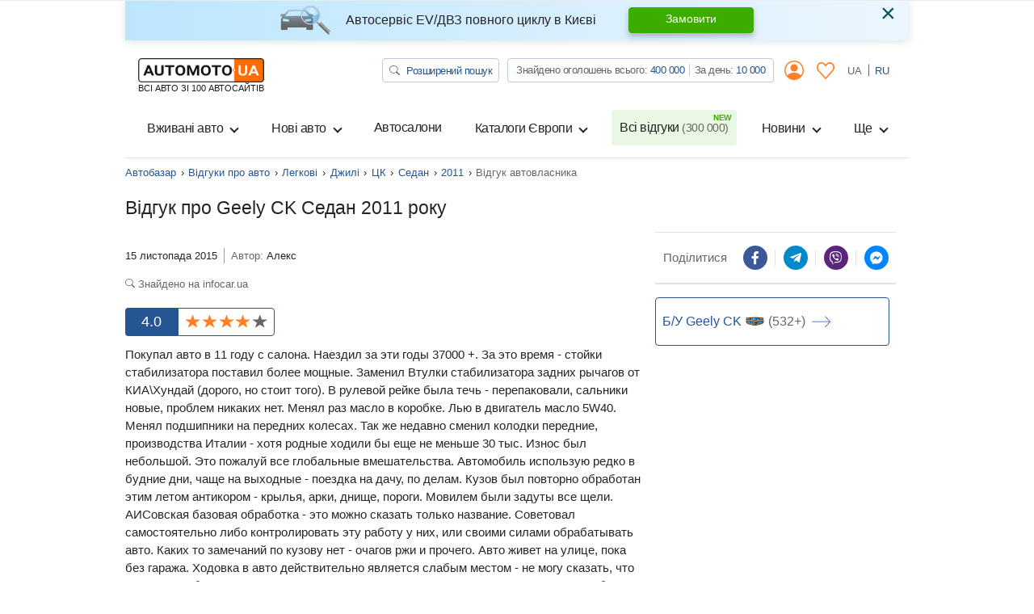

--- FILE ---
content_type: text/html; charset=utf-8
request_url: https://automoto.ua/uk/auto-reviews/car/geely/ck/sedan/2011/429050.html
body_size: 28129
content:
<!doctype html>
<html lang="uk">
<head>
    <meta charset="utf-8">
    <meta name="viewport" content="width=device-width, initial-scale=1, maximum-scale=1, user-scalable=0, shrink-to-fit=no">
    <title>Джилі ЦК Седан 2011 р. відгук власника на AutoMoto.ua від 15.11.2015, ID:429050</title>

    <meta name="description" content="Відгук власника авто Geely CK Седан 2011 года: Покупал авто в 11 году с салона. Наездил за эти годы 37000 +. За это время - стойки стабилизатора поставил более мощные. Заменил Втулки стабилизатора">
<meta name="keywords" content="автобазар України, купити авто, продаж авто, автопродаж, авто базар, авторинок, автомобілі, автомото, авто мото, automoto">

<meta name="robots" content="index,follow">
    
    <meta property="og:title" content="Джилі ЦК Седан 2011 р. відгук власника на AutoMoto.ua від 15.11.2015, ID:429050"/>
<meta property="og:description" content="Відгук власника авто Geely CK Седан 2011 года: Покупал авто в 11 году с салона. Наездил за эти годы 37000 +. За это время - стойки стабилизатора поставил более мощные. Заменил Втулки стабилизатора"/>
<meta property="og:image" content="https://automoto.ua/logo-op.png"/>
<meta property="og:type" content="article"/>
<meta property="og:url" content="https://automoto.ua/uk/auto-reviews/car/geely/ck/sedan/2011/429050.html"/>
<meta property="og:site_name" content="AutoMoto.ua ИЩЕМ НА 100 АВТОСАЙТАХ"/>
<meta property="og:locale" content="uk_UA"/>
<meta property="twitter:creator" content="@AutoMotoUa"/>
<meta property="twitter:title" content="Джилі ЦК Седан 2011 р. відгук власника на AutoMoto.ua від 15.11.2015, ID:429050"/>
<meta property="twitter:description" content="Відгук власника авто Geely CK Седан 2011 года: Покупал авто в 11 году с салона. Наездил за эти годы 37000 +. За это время - стойки стабилизатора поставил более мощные. Заменил Втулки стабилизатора"/>
<meta property="twitter:card" content="summary"/>
<meta property="twitter:image" content="https://automoto.ua/logo-op.png"/>


<meta property="og:section" content="Відгуки"/>

    
    <script type="a9151ece0885e73efe3dbbb4-text/javascript">
        /*
 JavaScript Cookie v2.2.0
 https://github.com/js-cookie/js-cookie

 Copyright 2006, 2015 Klaus Hartl & Fagner Brack
 Released under the MIT license
*/
(function(l){var m=!1;"function"===typeof define&&define.amd&&(define(l),m=!0);"object"===typeof exports&&(module.exports=l(),m=!0);if(!m){var e=window.Cookies,a=window.Cookies=l();a.noConflict=function(){window.Cookies=e;return a}}})(function(){function l(){for(var e=0,a={};e<arguments.length;e++){var b=arguments[e],c;for(c in b)a[c]=b[c]}return a}function m(e){function a(b,c,d){if("undefined"!==typeof document){if(1<arguments.length){d=l({path:"/"},a.defaults,d);if("number"===typeof d.expires){var h=
	new Date;h.setMilliseconds(h.getMilliseconds()+864E5*d.expires);d.expires=h}d.expires=d.expires?d.expires.toUTCString():"";try{var g=JSON.stringify(c);/^[\{\[]/.test(g)&&(c=g)}catch(p){}c=e.write?e.write(c,b):encodeURIComponent(String(c)).replace(/%(23|24|26|2B|3A|3C|3E|3D|2F|3F|40|5B|5D|5E|60|7B|7D|7C)/g,decodeURIComponent);b=encodeURIComponent(String(b));b=b.replace(/%(23|24|26|2B|5E|60|7C)/g,decodeURIComponent);b=b.replace(/[\(\)]/g,escape);g="";for(var k in d)d[k]&&(g+="; "+k,!0!==d[k]&&(g+="="+
	d[k]));return document.cookie=b+"="+c+g}b||(g={});k=document.cookie?document.cookie.split("; "):[];for(var q=/(%[0-9A-Z]{2})+/g,n=0;n<k.length;n++){var r=k[n].split("="),f=r.slice(1).join("=");this.json||'"'!==f.charAt(0)||(f=f.slice(1,-1));try{h=r[0].replace(q,decodeURIComponent);f=e.read?e.read(f,h):e(f,h)||f.replace(q,decodeURIComponent);if(this.json)try{f=JSON.parse(f)}catch(p){}if(b===h){g=f;break}b||(g[h]=f)}catch(p){}}return g}}a.set=a;a.get=function(b){return a.call(a,b)};a.getJSON=function(){return a.apply({json:!0},
	[].slice.call(arguments))};a.defaults={};a.remove=function(b,c){a(b,"",l(c,{expires:-1}))};a.withConverter=m;return a}return m(function(){})});    </script>
    <script id="first-visit" type="a9151ece0885e73efe3dbbb4-text/javascript">
    (function() {
        if (Cookies.get('firstVisit')) {
            return;
        }
        Cookies.set('firstVisit', new Date().getTime(), { expires: 30 });
    })();
</script>
    <script id="user-segment" type="a9151ece0885e73efe3dbbb4-text/javascript">
    (function() {
        var userSegment = parseInt(Cookies.get('userSegment'));
        if (!userSegment) {
            userSegment = parseInt(Math.random() * 10) + 1;
        }
        Cookies.set('userSegment', userSegment, { expires: 30 });
    })();
</script>
    <link rel="alternate" hreflang="ru" href="https://automoto.ua/auto-reviews/car/geely/ck/sedan/2011/429050.html" />
<link rel="alternate" hreflang="uk" href="https://automoto.ua/uk/auto-reviews/car/geely/ck/sedan/2011/429050.html" />
        <!-- Google Tag Manager -->
<script type="a9151ece0885e73efe3dbbb4-text/javascript">(function(w,d,s,l,i){w[l]=w[l]||[];w[l].push({'gtm.start':
        new Date().getTime(),event:'gtm.js'});var f=d.getElementsByTagName(s)[0],
    j=d.createElement(s),dl=l!='dataLayer'?'&l='+l:'';j.async=true;j.src=
    'https://www.googletagmanager.com/gtm.js?id='+i+dl;f.parentNode.insertBefore(j,f);
})(window,document,'script','dataLayer','GTM-MJW8F96');</script>
<!-- End Google Tag Manager -->

    <style>
        .preloader {
            border: 4px solid #fc6c03;
            border-top-color: transparent;
            border-radius: 50%;
            width: 42px;
            height: 42px;
            position: absolute;
            left: 50%;
            top: 50%;
            margin-left: -21px;
            margin-top: -21px;
            z-index: 10;
            transform-origin: 50%;
            animation: swiper-preloader-spin 1s infinite linear;
            box-sizing: border-box;
        }
    </style>

        <link rel="preload" href="/buildApp/vendors.1f56a0972e490287137c.js" as="script">
    
    
    
        <link href="/buildApp/src/css/vendors-f0be18cfd7d1d46e5a5d.css" rel="stylesheet">
    
    
        <link href="/buildApp/src/css/app-f0be18cfd7d1d46e5a5d.css" rel="stylesheet">
    
    

    <style>
        @media (max-width: 991.98px) {
            .drop-down-section .heading-checkbox ~ .drop-down-content {
                visibility: hidden;
                opacity: 0;
                height: 0;
                margin-bottom: 0;
            }
        }
        [v-cloak] {
            display: none; !important;
        }
                @media (min-width: 768px) {
            .d-md-flex {
                display: flex !important;
            }
            .ml-md-auto, .mx-md-auto {
                margin-left: auto !important;
            }
            .mr-md-auto, .mx-md-auto {
                margin-right: auto !important;
            }
        }
        @media (min-width: 1200px) {
            .d-xl-block {
                display: block !important;
            }
            .d-xl-flex {
                display: flex !important;
            }
        }
        .pt-3, .py-3 {
            padding-top: 1rem !important;
        }
        .pb-3, .py-3 {
            padding-bottom: 1rem !important;
        }
        .ml-auto, .mx-auto {
            margin-left: auto !important;
        }
    </style>
    <link href="/buildApp/src/css/autoReviewReview-f0be18cfd7d1d46e5a5d.css" rel="stylesheet">

        <link rel="preload" href="/buildApp/app.30faeee05d3a912b392a.js" as="script">
    <link rel="preload" href="/buildApp/runtime.ee387e6d1d2ca4f60c24.js" as="script">
        <link rel="preload" href="/uk/_js/url.js" as="script">
    <link rel="preload" href="/uk/_js/config.js" as="script">
    
    <script type="a9151ece0885e73efe3dbbb4-text/javascript">!function(n){"use strict";n.loadCSS||(n.loadCSS=function(){});var o=loadCSS.relpreload={};if(o.support=function(){var e;try{e=n.document.createElement("link").relList.supports("preload")}catch(t){e=!1}return function(){return e}}(),o.bindMediaToggle=function(t){var e=t.media||"all";function a(){t.addEventListener?t.removeEventListener("load",a):t.attachEvent&&t.detachEvent("onload",a),t.setAttribute("onload",null),t.media=e}t.addEventListener?t.addEventListener("load",a):t.attachEvent&&t.attachEvent("onload",a),setTimeout(function(){t.rel="stylesheet",t.media="only x"}),setTimeout(a,3e3)},o.poly=function(){if(!o.support())for(var t=n.document.getElementsByTagName("link"),e=0;e<t.length;e++){var a=t[e];"preload"!==a.rel||"style"!==a.getAttribute("as")||a.getAttribute("data-loadcss")||(a.setAttribute("data-loadcss",!0),o.bindMediaToggle(a))}},!o.support()){o.poly();var t=n.setInterval(o.poly,500);n.addEventListener?n.addEventListener("load",function(){o.poly(),n.clearInterval(t)}):n.attachEvent&&n.attachEvent("onload",function(){o.poly(),n.clearInterval(t)})}"undefined"!=typeof exports?exports.loadCSS=loadCSS:n.loadCSS=loadCSS}("undefined"!=typeof global?global:this);</script>
    <meta name="google-site-verification" content="dhgsWTssUzaYu5JkywtLvZPYYG3VA6PkYVGKRKIT3AY" />
        <meta property="fb:pages" content="216401718480566" />
</head>
<body>

<!-- Google Tag Manager (noscript) -->
<noscript><iframe src="https://www.googletagmanager.com/ns.html?id=GTM-MJW8F96"
                  height="0" width="0" style="display:none;visibility:hidden"></iframe></noscript>
<!-- End Google Tag Manager (noscript) -->

<div class="progress fixed-top">
    <div class="progress-bar bg-main" role="progressbar" style="width: 0;" aria-valuenow="0" aria-valuemin="0" aria-valuemax="100" id="ajax-progressbar">
    </div>
</div>



<div class="wrapper container d-flex flex-column h-100" id="app">

    <onlayn-avtosalon-header inline-template>
        <div class="alert alert-info custom-info alert-dismissible fade show" role="alert" v-if="!closed" v-cloak>
            <img class="alert-img" alt="automoto.ua" src="/automoto-webpack/src/img/alert-img.png" height="36" width="63" loading="lazy">
            <div class="alert-text">
                <strong>
                    Автосервіс EV/ДВЗ повного циклу в Києві                </strong>
            </div>

            <a href="/uk/avto-servis-vrs#trade" role="button" class="btn btn-success alert-btn">
                Замовити            </a>

            <button type="button" class="close" data-dismiss="alert" aria-label="Close" @click="close">
                <span aria-hidden="true">&times;</span>
            </button>
        </div>
    </onlayn-avtosalon-header>

    <header class="header_v2">
    <header-counters inline-template class="w-100">
        <nav class="header navbar navbar-expand-lg navbar-light flex-lg-wrap">
            <a class="navbar-brand d-flex flex-column" href="/uk/">
            <img alt="automoto.ua" height="24"
                 src="/automoto-webpack/src/img/logo@2x.png"
                 width="120"
            />

            <span class="text-uppercase small">ВСІ АВТО ЗІ 100 АВТОСАЙТІВ</span>
            </a>

            <my-office-login-header inline-template class="ml-auto">
                <ul class="navbar-nav d-flex flex-row d-lg-none ml-auto">
                    <template v-if="!user">
                        <li class="nav-item d-flex align-items-center">
                            <a class="d-flex align-items-center nav-link btn-link px-2" href @click.prevent="openLogin()">
                                <i class="icon-user"></i>
                            </a>
                        </li>
                        <li class="nav-item" v-cloak>
                            <a class="nav-link btn-link px-2" href @click.prevent="openLogin('notepad')">
                                <svg width="22" height="21" viewBox="0 0 22 21" fill="#ff8026" xmlns="http://www.w3.org/2000/svg">
                                    <path d="M5.84166 0C4.33479 0 2.82346 0.637776 1.69367 1.90138C-0.566042 4.42858 -0.563073 8.43865 1.69367 10.9672L10.4086 20.7334C10.5609 20.9034 10.7751 21 10.9993 21C11.2236 21 11.4378 20.9034 11.5902 20.7334C14.4966 17.4828 17.3986 14.2267 20.3052 10.9761C22.5649 8.44892 22.5649 4.43737 20.3052 1.91027C18.0455 -0.617132 14.2775 -0.617132 12.0178 1.91027L11.0038 3.0425L9.98142 1.90157C8.85163 0.637973 7.34873 0.000197437 5.84186 0.000197437L5.84166 0ZM5.84166 1.61627C6.90298 1.61627 7.96165 2.08756 8.79963 3.02492L10.4168 4.83117H10.417C10.5693 5.00113 10.7834 5.09778 11.0077 5.09778C11.232 5.09778 11.4462 5.00113 11.5984 4.83117L13.2074 3.03361C14.8838 1.15885 17.4473 1.15885 19.1236 3.03361C20.7997 4.90836 20.7997 7.97817 19.1236 9.85239C16.4155 12.8812 13.7117 15.9156 11.0038 18.9444L2.88403 9.84399C1.20884 7.96672 1.20788 4.89943 2.88403 3.02521C3.7222 2.08786 4.78068 1.61656 5.842 1.61656L5.84166 1.61627Z"></path>
                                </svg>
                            </a>
                        </li>
                    </template>
                    <template v-else>
                        <li class="nav-item d-flex align-items-center" v-cloak>
                            <a href="/uk/cabinet" class="d-flex align-items-center nav-link btn-link px-2">
                                <i class="icon-user"></i>
                            </a>
                        </li>
                        <li class="nav-item" v-cloak>
                            <a class="nav-link btn-link px-2" href="/uk/cabinet/bloknot">
                                <svg width="22" height="21" viewBox="0 0 22 21" fill="#ff8026" xmlns="http://www.w3.org/2000/svg">
                                    <path d="M5.84166 0C4.33479 0 2.82346 0.637776 1.69367 1.90138C-0.566042 4.42858 -0.563073 8.43865 1.69367 10.9672L10.4086 20.7334C10.5609 20.9034 10.7751 21 10.9993 21C11.2236 21 11.4378 20.9034 11.5902 20.7334C14.4966 17.4828 17.3986 14.2267 20.3052 10.9761C22.5649 8.44892 22.5649 4.43737 20.3052 1.91027C18.0455 -0.617132 14.2775 -0.617132 12.0178 1.91027L11.0038 3.0425L9.98142 1.90157C8.85163 0.637973 7.34873 0.000197437 5.84186 0.000197437L5.84166 0ZM5.84166 1.61627C6.90298 1.61627 7.96165 2.08756 8.79963 3.02492L10.4168 4.83117H10.417C10.5693 5.00113 10.7834 5.09778 11.0077 5.09778C11.232 5.09778 11.4462 5.00113 11.5984 4.83117L13.2074 3.03361C14.8838 1.15885 17.4473 1.15885 19.1236 3.03361C20.7997 4.90836 20.7997 7.97817 19.1236 9.85239C16.4155 12.8812 13.7117 15.9156 11.0038 18.9444L2.88403 9.84399C1.20884 7.96672 1.20788 4.89943 2.88403 3.02521C3.7222 2.08786 4.78068 1.61656 5.842 1.61656L5.84166 1.61627Z"></path>
                                </svg>
                                <span class="num" v-text="notepadAutosFormatted" v-if="notepadAutos"></span>
                            </a>
                        </li>
                    </template>
                </ul>
            </my-office-login-header>

            <div class="navbar-toggler pl-0" role="button" data-toggle="modal" data-target="#modalMenu"
                    aria-expanded="false">
                <span class="navbar-toggler-icon"></span>
            </div>

            <div class="collapse navbar-collapse d-lg-block">
                <div class="d-lg-flex w-100">
                    <ul class="navbar-nav top-line ml-lg-auto">
                        <li class="nav-item">
                            <a href="/uk/search" class="btn btn-search" title="Автопошук на Automoto.ua">
                                <svg width="13" height="12" viewBox="0 0 13 12" fill="none" xmlns="http://www.w3.org/2000/svg">
                                    <path d="M9.54075 7.75741C10.3275 6.76632 10.6798 5.53755 10.5273 4.31692C10.3748 3.09629 9.72876 1.97382 8.71834 1.17408C7.70791 0.37434 6.40766 -0.0436913 5.07772 0.00361844C3.74778 0.0509282 2.48622 0.56009 1.54545 1.42924C0.60468 2.29839 0.0540685 3.46343 0.00377517 4.69127C-0.0465182 5.91911 0.407215 7.11921 1.2742 8.05147C2.14119 8.98373 3.35748 9.5794 4.67976 9.7193C6.00203 9.8592 7.33276 9.53302 8.40573 8.80602H8.40491C8.42929 8.83602 8.45529 8.86452 8.48454 8.89228L11.6125 11.7801C11.7649 11.9208 11.9716 11.9999 12.1871 12C12.4026 12.0001 12.6093 11.9211 12.7618 11.7805C12.9142 11.6398 12.9999 11.449 13 11.25C13.0001 11.0511 12.9145 10.8602 12.7622 10.7195L9.63418 7.83167C9.60513 7.80452 9.5739 7.77945 9.54075 7.75666V7.75741ZM9.75036 4.87411C9.75036 5.41587 9.63478 5.95233 9.41021 6.45285C9.18565 6.95336 8.85649 7.40815 8.44155 7.79123C8.0266 8.17431 7.53399 8.47819 6.99183 8.68551C6.44968 8.89283 5.8686 8.99954 5.28178 8.99954C4.69496 8.99954 4.11388 8.89283 3.57173 8.68551C3.02958 8.47819 2.53696 8.17431 2.12202 7.79123C1.70707 7.40815 1.37792 6.95336 1.15335 6.45285C0.928782 5.95233 0.813199 5.41587 0.813199 4.87411C0.813199 3.77998 1.28399 2.73066 2.12202 1.957C2.96004 1.18333 4.09664 0.748688 5.28178 0.748688C6.46692 0.748688 7.60352 1.18333 8.44155 1.957C9.27957 2.73066 9.75036 3.77998 9.75036 4.87411Z" fill="#666666"></path>
                                </svg>
                                Розширений пошук                            </a>
                        </li>
                        <li class="nav-item">
                            <div class="group-info">
                                Знайдено оголошень всього:
                                <a href="/uk/search/search" title="Всього оголошень на Automoto.ua" class="pseudo-link" v-text="formatNumber(all)">516 354</a>
                                <div class="vr"></div>
                                За день:
                                <a href="/uk/search/day" title="Оголошень за день на Automoto.ua" class="pseudo-link" v-text="formatNumber(day)">8 579</a>
                            </div>
                        </li>
                        <my-office-login-header inline-template>
                            <li class="nav-item dropdown">
                                <a v-if="!user" class="nav-link btn-link" data-target="#modalLogin" data-toggle="modal">
                                    <i class="icon-user"></i>
                                </a>
                                <template v-else>
                                    <a href="/uk/cabinet" class="nav-link btn-link">
                                        <i class="icon-user"></i>
                                    </a>
                                    <div class="dropdown-menu">
                                        <a class="dropdown-item" href="/uk/cabinet">
                                            <i class="icon icon-user mr-2"></i>
                                            Мої оголошення                                        </a>
                                        <a class="dropdown-item" href="#modal_exit" data-toggle="modal">
                                            <i class="icon icon-exit mr-2"></i>
                                            Вихід                                        </a>
                                    </div>
                                </template>
                            </li>
                        </my-office-login-header>

                        <my-office-login-header inline-template>
                            <li class="nav-item">
                                <a class="nav-link btn-link" href="/uk/cabinet/bloknot" v-if="user">
                                    <svg width="22" height="21" viewBox="0 0 22 21" fill="#ff8026" xmlns="http://www.w3.org/2000/svg">
                                        <path d="M5.84166 0C4.33479 0 2.82346 0.637776 1.69367 1.90138C-0.566042 4.42858 -0.563073 8.43865 1.69367 10.9672L10.4086 20.7334C10.5609 20.9034 10.7751 21 10.9993 21C11.2236 21 11.4378 20.9034 11.5902 20.7334C14.4966 17.4828 17.3986 14.2267 20.3052 10.9761C22.5649 8.44892 22.5649 4.43737 20.3052 1.91027C18.0455 -0.617132 14.2775 -0.617132 12.0178 1.91027L11.0038 3.0425L9.98142 1.90157C8.85163 0.637973 7.34873 0.000197437 5.84186 0.000197437L5.84166 0ZM5.84166 1.61627C6.90298 1.61627 7.96165 2.08756 8.79963 3.02492L10.4168 4.83117H10.417C10.5693 5.00113 10.7834 5.09778 11.0077 5.09778C11.232 5.09778 11.4462 5.00113 11.5984 4.83117L13.2074 3.03361C14.8838 1.15885 17.4473 1.15885 19.1236 3.03361C20.7997 4.90836 20.7997 7.97817 19.1236 9.85239C16.4155 12.8812 13.7117 15.9156 11.0038 18.9444L2.88403 9.84399C1.20884 7.96672 1.20788 4.89943 2.88403 3.02521C3.7222 2.08786 4.78068 1.61656 5.842 1.61656L5.84166 1.61627Z"></path>
                                    </svg>

                                    <span class="num d-none" v-text="notepadAutosFormatted" v-if="notepadAutos"></span>

                                </a>
                                <template v-else>
                                    <a class="nav-link btn-link" @click.prevent="openLogin('notepad')">
                                        <svg width="22" height="21" viewBox="0 0 22 21" fill="#ff8026" xmlns="http://www.w3.org/2000/svg">
                                            <path d="M5.84166 0C4.33479 0 2.82346 0.637776 1.69367 1.90138C-0.566042 4.42858 -0.563073 8.43865 1.69367 10.9672L10.4086 20.7334C10.5609 20.9034 10.7751 21 10.9993 21C11.2236 21 11.4378 20.9034 11.5902 20.7334C14.4966 17.4828 17.3986 14.2267 20.3052 10.9761C22.5649 8.44892 22.5649 4.43737 20.3052 1.91027C18.0455 -0.617132 14.2775 -0.617132 12.0178 1.91027L11.0038 3.0425L9.98142 1.90157C8.85163 0.637973 7.34873 0.000197437 5.84186 0.000197437L5.84166 0ZM5.84166 1.61627C6.90298 1.61627 7.96165 2.08756 8.79963 3.02492L10.4168 4.83117H10.417C10.5693 5.00113 10.7834 5.09778 11.0077 5.09778C11.232 5.09778 11.4462 5.00113 11.5984 4.83117L13.2074 3.03361C14.8838 1.15885 17.4473 1.15885 19.1236 3.03361C20.7997 4.90836 20.7997 7.97817 19.1236 9.85239C16.4155 12.8812 13.7117 15.9156 11.0038 18.9444L2.88403 9.84399C1.20884 7.96672 1.20788 4.89943 2.88403 3.02521C3.7222 2.08786 4.78068 1.61656 5.842 1.61656L5.84166 1.61627Z"></path>
                                        </svg>
                                    </a>
                                </template>
                            </li>
                        </my-office-login-header>
                        <li class="nav-item lang">
                            <a class="nav-link active" @click="setLocale('uk')" >
                                UA
                            </a>
                            <a class="nav-link " @click="setLocale('ru')" href="/auto-reviews/car/geely/ck/sedan/2011/429050.html">
                                RU
                            </a>
                        </li>
                    </ul>
                </div>
            </div>

            <div class="collapse navbar-collapse navbarSupportedContent" id="navbarSupportedContent">
    <header-counters inline-template class="w-100">
        <ul class="navbar-nav line">
            <my-office-login-header inline-template>
                <li class="login d-lg-none">
                    <ul class="navbar-nav line">
                        <template v-if="user">
                            <li class="nav-item">
                                <a class="nav-link" href="/uk/cabinet">
                                    <i class="icon icon-user mr-2"></i>
                                    Мої оголошення                                </a>
                            </li>
                            <li class="nav-item">
                                <a class="nav-link" href="#modal_exit" data-toggle="modal">
                                    <i class="icon icon-exit mr-2"></i>
                                    Вихід                                </a>
                            </li>
                        </template>
                    </ul>
                </li>
            </my-office-login-header>
            <!--if top group-->
            <li class="top_group d-lg-none">
                <ul class="navbar-nav line">
                    <li class="nav-item">
                        <div class="nav-link">
                            <a href="/uk/search" class="btn btn-search" title="Автопошук на Automoto.ua">
                                <svg width="13" height="12" viewBox="0 0 13 12" fill="none" xmlns="http://www.w3.org/2000/svg">
                                    <path d="M9.54075 7.75741C10.3275 6.76632 10.6798 5.53755 10.5273 4.31692C10.3748 3.09629 9.72876 1.97382 8.71834 1.17408C7.70791 0.37434 6.40766 -0.0436913 5.07772 0.00361844C3.74778 0.0509282 2.48622 0.56009 1.54545 1.42924C0.60468 2.29839 0.0540685 3.46343 0.00377517 4.69127C-0.0465182 5.91911 0.407215 7.11921 1.2742 8.05147C2.14119 8.98373 3.35748 9.5794 4.67976 9.7193C6.00203 9.8592 7.33276 9.53302 8.40573 8.80602H8.40491C8.42929 8.83602 8.45529 8.86452 8.48454 8.89228L11.6125 11.7801C11.7649 11.9208 11.9716 11.9999 12.1871 12C12.4026 12.0001 12.6093 11.9211 12.7618 11.7805C12.9142 11.6398 12.9999 11.449 13 11.25C13.0001 11.0511 12.9145 10.8602 12.7622 10.7195L9.63418 7.83167C9.60513 7.80452 9.5739 7.77945 9.54075 7.75666V7.75741ZM9.75036 4.87411C9.75036 5.41587 9.63478 5.95233 9.41021 6.45285C9.18565 6.95336 8.85649 7.40815 8.44155 7.79123C8.0266 8.17431 7.53399 8.47819 6.99183 8.68551C6.44968 8.89283 5.8686 8.99954 5.28178 8.99954C4.69496 8.99954 4.11388 8.89283 3.57173 8.68551C3.02958 8.47819 2.53696 8.17431 2.12202 7.79123C1.70707 7.40815 1.37792 6.95336 1.15335 6.45285C0.928782 5.95233 0.813199 5.41587 0.813199 4.87411C0.813199 3.77998 1.28399 2.73066 2.12202 1.957C2.96004 1.18333 4.09664 0.748688 5.28178 0.748688C6.46692 0.748688 7.60352 1.18333 8.44155 1.957C9.27957 2.73066 9.75036 3.77998 9.75036 4.87411Z" fill="#666666"/>
                                </svg>
                                Розширений пошук                            </a>
                        </div>

                    </li>
                    <li class="nav-item">
                        <div class="nav-link">
                            <div class="group-info">
                                Знайдено оголошень всього:
                                <a href="/uk/search/search" title="Всього оголошень на Automoto.ua" class="pseudo-link" v-text="formatNumber(all)">516 354</a>
                                <div class="vr"></div>
                                <br class="d-xxs-none">
                                За день:
                                <a href="/uk/search/day" title="Оголошень за день на Automoto.ua" class="pseudo-link" v-text="formatNumber(day)">8 579</a>
                            </div>
                        </div>

                    </li>
                </ul>
            </li>
            <!--end if-->
            <li class="nav-item dropdown">
                <button class="btn w-100 nav-link dropdown-toggle" type="button" data-toggle="dropdown">
                    Вживані авто                </button>
                <div class="dropdown-menu">
                    <a class="dropdown-item" title="Купити легкові авто бу в Україні" href="/uk/car">
                        Всі вживані авто                    </a>
                    <a class="dropdown-item" title="Купити мото бу в Україні" href="/uk/moto">
                        Вживані мото                    </a>
                    <a class="dropdown-item" title="Купити спецтехніку бу в Україні" href="/uk/spectehnika">
                        Вживана спецтехніка                    </a>
                </div>
            </li>
            <li class="nav-item dropdown">
                <button class="btn w-100 nav-link dropdown-toggle" type="button" data-toggle="dropdown">
                    Нові авто                </button>
                <div class="dropdown-menu">
                    <a class="dropdown-item" title="Купити нове авто в Україні" href="/uk/newauto">
                        Всі нові авто                    </a>
                    <a class="dropdown-item" title="Каталог нових авто в Україні" href="/uk/katalog/newauto">
                        Каталог нових авто                    </a>
                    <a class="dropdown-item" title="Купити нові мото в Україні" href="/uk/newmoto">
                        Нові мото                    </a>
                    <a class="dropdown-item" title="Купити нову спецтехніку в Україні" href="/uk/new-spectehnika">
                        Нова спецтехніка                    </a>
                    <a class="dropdown-item" title="Забронювати нове авто онлайн" href="/uk/book-new-auto">
                        Бронювання авто                    </a>
                </div>
            </li>
            <li class="nav-item">
                <a class="nav-link" title="Автосалони. Каталог офіційних дилерів на Automoto.ua" href="/uk/avtosalony">
                    Автосалони                </a>
            </li>
            <li class="nav-item dropdown">
                <button class="btn w-100 nav-link dropdown-toggle" type="button" data-toggle="dropdown">
                    Каталоги Європи                </button>
                <div class="dropdown-menu">
                    <a class="dropdown-item" title="Авто з Європи" href="/uk/car/Europe">
                        <span class="flag-icon flag-icon-eu"></span>
                        Авто з Європи                    </a>
                    <a class="dropdown-item" title="Авто з Польщі" href="/uk/car/Europe/Polsha">
                        <span class="flag-icon flag-icon-pl"></span>
                        Авто з Польщі                    </a>
                    <a class="dropdown-item" title="Авто з Німеччини" href="/uk/car/Europe/Germany">
                        <span class="flag-icon flag-icon-de"></span>
                        Авто з Німеччини                    </a>
                    <a class="dropdown-item" title="Авто з Литви" href="/uk/car/Europe/Litva">
                        <span class="flag-icon flag-icon-lt"></span>
                        Авто з Литви                    </a>
                </div>
            </li>
            <li class="nav-item">
                <a class="nav-link position-relative new" title="Всі відгуки про автомобілі від власників на Automoto.ua" href="/uk/auto-reviews">
                    Всі відгуки                    <span v-text="`(${formatNumber(reviews)})`">(312 000)</span>
                </a>
            </li>
            <li class="nav-item dropdown">
                <button class="btn w-100 nav-link dropdown-toggle" type="button" data-toggle="dropdown">
                    Новини                </button>
                <div class="dropdown-menu dropdown-menu-md-right">
                    <a class="dropdown-item" title="Автоновини" href="/uk/auto-news">
                        Автоновини                    </a>
                    <a class="dropdown-item" title="Технічні характеристики автомобілів" href="/uk/overview">
                        Огляди автомобілів                    </a>
                </div>
            </li>
            <li class="nav-item dropdown">
                <button class="btn w-100 nav-link dropdown-toggle" type="button" data-toggle="dropdown">
                    Ще                </button>
                <div class="dropdown-menu dropdown-menu-md-right">
                    <a class="dropdown-item" title="Авто в кредит" href="/uk/kredit_na_avto_otp_bank">
                        Авто в кредит                    </a>
                    <a class="dropdown-item" title="Авто в лізинг" href="/uk/avtolizing_automoney">
                        Авто в лізинг                    </a>
                    <a class="dropdown-item" title="Оплата штрафу онлайн" href="/uk/oplata-shtrafov">
                        Оплата штрафів ПДР                    </a>
                    <a class="dropdown-item" title="Технічні характеристики автомобілів" href="/uk/harakteristiki-avto">
                        Технічні характеристики                    </a>
                    <a class="dropdown-item" title="Страхування ОСЦПВ онлайн" href="/uk/strahovka-uniqa">
                        Страхування                    </a>
                    <a class="dropdown-item" title="Каталог бу транспорту" href="/uk/katalog">
                        Каталог вживаних авто                    </a>
                </div>
            </li>

            <!--if lang-->
            <li class="lang d-lg-none">
                <ul class="navbar-nav line">
                    <li class="nav-item d-flex">
                        <div class="lang-title text-muted">
                            Мова                        </div>

                        <a @click="setLocale('uk')"  role="button" class="btn btn-lang active">
                            UA
                        </a>

                        <a @click="setLocale('ru')" href="/auto-reviews/car/geely/ck/sedan/2011/429050.html" role="button" class="btn btn-lang ">
                            RU
                        </a>
                    </li>
                </ul>
            </li>
            <!--end if-->

            <li class="servise d-lg-none">
                <ul class="navbar-nav line">
                    <li class="nav-item">
                        <div class="nav-link">
                            <div class="title text-muted">
                                Завантажуйте наші додатки                            </div>
                            <div class="row mb-3">
                                <div class="col">
                                    <a href="https://play.google.com/store/apps/details?id=ua.automoto.app" rel="nofollow"
                                       target="_blank"
                                    >
                                        <img alt="Додаток для Андроїд" loading="lazy"
                                             src="/automoto-webpack/src/img/footer/google_play_ua.svg"
                                             title="Завантажити додаток Automoto.ua в Google Play">
                                    </a>
                                </div>
                                <div class="col">
                                    <a href="https://apps.apple.com/gb/app/automoto-ua/id1578853565" rel="nofollow" target="_blank"
                                    >
                                        <img alt="Додаток для iphone"
                                             title="Завантажити додаток Automoto.ua в App Store"
                                             loading="lazy" src="/automoto-webpack/src/img/footer/app_store_ua.svg">
                                    </a>
                                </div>
                                <div class="col">
                                    <a href="https://appgallery.huawei.com/#/app/C104544663" rel="nofollow" target="_blank"
                                    >
                                        <img src="/automoto-webpack/src/img/footer/app_gallery_ua.svg" loading="lazy"
                                             alt="Додаток для HUAWEI"
                                             title="Завантажити додаток Automoto.ua в HUAWEI AppGallery">
                                    </a>
                                </div>
                            </div>
                        </div>
                    </li>
                </ul>

            </li>
        </ul>
    </header-counters>
</div>

<header-counters inline-template>
<!-- Modal modalMenu-->
<div class="modal modal_menu" id="modalMenu" data-backdrop="static" data-keyboard="false" tabindex="-1">
    <div class="modal-dialog modal-fullscreen">
        <div class="modal-content">
            <div class="modal-header">
                <a class="navbar-brand d-flex flex-column" href="/uk/">
                <img alt="automoto.ua" height="24"
                     src="/automoto-webpack/src/img/logo@2x.png"
                     width="120"
                />

                <span class="text-uppercase small">ВСІ АВТО ЗІ 100 АВТОСАЙТІВ</span>
                </a>

                <my-office-login-header inline-template class="ml-auto">
                    <ul class="navbar-nav d-flex flex-row d-lg-none ml-auto">
                        <template v-if="!user">
                            <li class="nav-item d-flex align-items-center">
                                <a class="d-flex align-items-center nav-link btn-link px-2" href @click.prevent="openLogin()">
                                    <i class="icon-user"></i>
                                </a>
                            </li>
                            <li class="nav-item" v-cloak>
                                <a class="nav-link btn-link px-2" href @click.prevent="openLogin('notepad')">
                                    <svg width="22" height="21" viewBox="0 0 22 21" fill="#ff8026" xmlns="http://www.w3.org/2000/svg">
                                        <path d="M5.84166 0C4.33479 0 2.82346 0.637776 1.69367 1.90138C-0.566042 4.42858 -0.563073 8.43865 1.69367 10.9672L10.4086 20.7334C10.5609 20.9034 10.7751 21 10.9993 21C11.2236 21 11.4378 20.9034 11.5902 20.7334C14.4966 17.4828 17.3986 14.2267 20.3052 10.9761C22.5649 8.44892 22.5649 4.43737 20.3052 1.91027C18.0455 -0.617132 14.2775 -0.617132 12.0178 1.91027L11.0038 3.0425L9.98142 1.90157C8.85163 0.637973 7.34873 0.000197437 5.84186 0.000197437L5.84166 0ZM5.84166 1.61627C6.90298 1.61627 7.96165 2.08756 8.79963 3.02492L10.4168 4.83117H10.417C10.5693 5.00113 10.7834 5.09778 11.0077 5.09778C11.232 5.09778 11.4462 5.00113 11.5984 4.83117L13.2074 3.03361C14.8838 1.15885 17.4473 1.15885 19.1236 3.03361C20.7997 4.90836 20.7997 7.97817 19.1236 9.85239C16.4155 12.8812 13.7117 15.9156 11.0038 18.9444L2.88403 9.84399C1.20884 7.96672 1.20788 4.89943 2.88403 3.02521C3.7222 2.08786 4.78068 1.61656 5.842 1.61656L5.84166 1.61627Z"></path>
                                    </svg>
                                </a>
                            </li>
                        </template>
                        <template v-else>
                            <li class="nav-item d-flex align-items-center" v-cloak>
                                <a href="/uk/cabinet" class="d-flex align-items-center nav-link btn-link px-2">
                                    <i class="icon-user"></i>
                                </a>
                            </li>
                            <li class="nav-item" v-cloak>
                                <a class="nav-link btn-link px-2" href="/uk/cabinet/bloknot">
                                    <svg width="22" height="21" viewBox="0 0 22 21" fill="#ff8026" xmlns="http://www.w3.org/2000/svg">
                                        <path d="M5.84166 0C4.33479 0 2.82346 0.637776 1.69367 1.90138C-0.566042 4.42858 -0.563073 8.43865 1.69367 10.9672L10.4086 20.7334C10.5609 20.9034 10.7751 21 10.9993 21C11.2236 21 11.4378 20.9034 11.5902 20.7334C14.4966 17.4828 17.3986 14.2267 20.3052 10.9761C22.5649 8.44892 22.5649 4.43737 20.3052 1.91027C18.0455 -0.617132 14.2775 -0.617132 12.0178 1.91027L11.0038 3.0425L9.98142 1.90157C8.85163 0.637973 7.34873 0.000197437 5.84186 0.000197437L5.84166 0ZM5.84166 1.61627C6.90298 1.61627 7.96165 2.08756 8.79963 3.02492L10.4168 4.83117H10.417C10.5693 5.00113 10.7834 5.09778 11.0077 5.09778C11.232 5.09778 11.4462 5.00113 11.5984 4.83117L13.2074 3.03361C14.8838 1.15885 17.4473 1.15885 19.1236 3.03361C20.7997 4.90836 20.7997 7.97817 19.1236 9.85239C16.4155 12.8812 13.7117 15.9156 11.0038 18.9444L2.88403 9.84399C1.20884 7.96672 1.20788 4.89943 2.88403 3.02521C3.7222 2.08786 4.78068 1.61656 5.842 1.61656L5.84166 1.61627Z"></path>
                                    </svg>
                                    <span class="num" v-text="notepadAutosFormatted" v-if="notepadAutos"></span>
                                </a>
                            </li>
                        </template>
                    </ul>
                </my-office-login-header>

                <button class="navbar-toggler pl-0" type="button" data-dismiss="modal">
                    <span class="navbar-toggler-icon"></span>
                </button>
            </div>
            <div class="modal-body">
                <ul class="navbar-nav line">
                    <!--if login-->
                    <my-office-login-header inline-template>
                        <li class="login d-lg-none">
                            <ul class="navbar-nav line">
                                <template v-if="user">
                                    <li class="nav-item">
                                        <a class="nav-link" href="/uk/cabinet">
                                            <i class="icon icon-user mr-2"></i>
                                            Мої оголошення                                        </a>
                                    </li>
                                    <li class="nav-item">
                                        <a class="nav-link" href="#modal_exit" data-toggle="modal">
                                            <i class="icon icon-exit mr-2"></i>
                                            Вихід                                        </a>
                                    </li>
                                </template>
                            </ul>
                        </li>
                    </my-office-login-header>
                    <!--end if-->
                    <!--if top group-->
                    <li class="top_group d-lg-none">
                        <ul class="navbar-nav line">
                            <li class="nav-item">
                                <div class="nav-link">
                                    <a href="/uk/search" class="btn btn-search" title="Автопошук на Automoto.ua">
                                        <svg width="13" height="12" viewBox="0 0 13 12" fill="none" xmlns="http://www.w3.org/2000/svg">
                                            <path d="M9.54075 7.75741C10.3275 6.76632 10.6798 5.53755 10.5273 4.31692C10.3748 3.09629 9.72876 1.97382 8.71834 1.17408C7.70791 0.37434 6.40766 -0.0436913 5.07772 0.00361844C3.74778 0.0509282 2.48622 0.56009 1.54545 1.42924C0.60468 2.29839 0.0540685 3.46343 0.00377517 4.69127C-0.0465182 5.91911 0.407215 7.11921 1.2742 8.05147C2.14119 8.98373 3.35748 9.5794 4.67976 9.7193C6.00203 9.8592 7.33276 9.53302 8.40573 8.80602H8.40491C8.42929 8.83602 8.45529 8.86452 8.48454 8.89228L11.6125 11.7801C11.7649 11.9208 11.9716 11.9999 12.1871 12C12.4026 12.0001 12.6093 11.9211 12.7618 11.7805C12.9142 11.6398 12.9999 11.449 13 11.25C13.0001 11.0511 12.9145 10.8602 12.7622 10.7195L9.63418 7.83167C9.60513 7.80452 9.5739 7.77945 9.54075 7.75666V7.75741ZM9.75036 4.87411C9.75036 5.41587 9.63478 5.95233 9.41021 6.45285C9.18565 6.95336 8.85649 7.40815 8.44155 7.79123C8.0266 8.17431 7.53399 8.47819 6.99183 8.68551C6.44968 8.89283 5.8686 8.99954 5.28178 8.99954C4.69496 8.99954 4.11388 8.89283 3.57173 8.68551C3.02958 8.47819 2.53696 8.17431 2.12202 7.79123C1.70707 7.40815 1.37792 6.95336 1.15335 6.45285C0.928782 5.95233 0.813199 5.41587 0.813199 4.87411C0.813199 3.77998 1.28399 2.73066 2.12202 1.957C2.96004 1.18333 4.09664 0.748688 5.28178 0.748688C6.46692 0.748688 7.60352 1.18333 8.44155 1.957C9.27957 2.73066 9.75036 3.77998 9.75036 4.87411Z" fill="#666666"/>
                                        </svg>
                                        Розширений пошук                                    </a>
                                </div>

                            </li>
                            <li class="nav-item">
                                <div class="nav-link">
                                    <div class="group-info">
                                        Знайдено оголошень всього:
                                        <a href="/uk/search/search" title="Всього оголошень на Automoto.ua" class="pseudo-link" v-text="formatNumber(all)">516 354</a>
                                        <div class="vr"></div>
                                        <br class="d-xxs-none">
                                        За день:
                                        <a href="/uk/search/day" title="Оголошень за день на Automoto.ua" class="pseudo-link" v-text="formatNumber(day)">8 579</a>
                                    </div>
                                </div>

                            </li>
                        </ul>
                    </li>
                    <!--end if-->
                    <li class="nav-item dropdown">
                        <button class="btn w-100 nav-link dropdown-toggle" type="button" data-toggle="dropdown">
                            Вживані авто                        </button>
                        <div class="dropdown-menu">
                            <a class="dropdown-item" title="Купити легкові авто бу в Україні" href="/uk/car">
                                Всі вживані авто                            </a>
                            <a class="dropdown-item" title="Купити мото бу в Україні" href="/uk/moto">
                                Вживані мото                            </a>
                            <a class="dropdown-item" title="Купити спецтехніку бу в Україні" href="/uk/spectehnika">
                                Вживана спецтехніка                            </a>
                        </div>
                    </li>
                    <li class="nav-item dropdown">
                        <button class="btn w-100 nav-link dropdown-toggle" type="button" data-toggle="dropdown">
                            Нові авто                        </button>
                        <div class="dropdown-menu">
                            <a class="dropdown-item" title="Купити нове авто в Україні" href="/uk/newauto">
                                Всі нові авто                            </a>
                            <a class="dropdown-item" title="Каталог нових авто в Україні" href="/uk/katalog/newauto">
                                Каталог нових авто                            </a>
                            <a class="dropdown-item" title="Купити нові мото в Україні" href="/uk/newmoto">
                                Нові мото                            </a>
                            <a class="dropdown-item" title="Купити нову спецтехніку в Україні" href="/uk/new-spectehnika">
                                Нова спецтехніка                            </a>
                            <a class="dropdown-item" title="Забронювати нове авто онлайн" href="/uk/book-new-auto">
                                Бронювання авто                            </a>
                        </div>
                    </li>
                    <li class="nav-item">
                        <a class="nav-link" title="Автосалони. Каталог офіційних дилерів на Automoto.ua" href="/uk/avtosalony">
                            Автосалони                        </a>
                    </li>
                    <li class="nav-item dropdown">
                        <button class="btn w-100 nav-link dropdown-toggle" type="button" data-toggle="dropdown">
                            Каталоги Європи                        </button>
                        <div class="dropdown-menu">
                            <a class="dropdown-item" title="Авто з Європи" href="/uk/car/Europe">
                                <span class="flag-icon flag-icon-eu"></span>
                                Авто з Європи                            </a>
                            <a class="dropdown-item" title="Авто з Польщі" href="/uk/car/Europe/Polsha">
                                <span class="flag-icon flag-icon-pl"></span>
                                Авто з Польщі                            </a>
                            <a class="dropdown-item" title="Авто з Німеччини" href="/uk/car/Europe/Germany">
                                <span class="flag-icon flag-icon-de"></span>
                                Авто з Німеччини                            </a>
                            <a class="dropdown-item" title="Авто з Литви" href="/uk/car/Europe/Litva">
                                <span class="flag-icon flag-icon-lt"></span>
                                Авто з Литви                            </a>
                        </div>
                    </li>
                    <li class="nav-item">
                        <a class="nav-link position-relative new" title="Всі відгуки про автомобілі від власників на Automoto.ua" href="/uk/auto-reviews">
                            Всі відгуки                            <span v-text="`(${formatNumber(reviews)})`">(312 000)</span>
                        </a>
                    </li>
                    <li class="nav-item dropdown">
                        <button class="btn w-100 nav-link dropdown-toggle" type="button" data-toggle="dropdown">
                            Новини                        </button>
                        <div class="dropdown-menu dropdown-menu-md-right">
                            <a class="dropdown-item" title="Автоновини" href="/uk/auto-news">
                                Автоновини                            </a>
                            <a class="dropdown-item" title="Технічні характеристики автомобілів" href="/uk/overview">
                                Огляди автомобілів                            </a>
                        </div>
                    </li>
                    <li class="nav-item dropdown">
                        <button class="btn w-100 nav-link dropdown-toggle" type="button" data-toggle="dropdown">
                            Ще                        </button>
                        <div class="dropdown-menu dropdown-menu-md-right">
                            <a class="dropdown-item" title="Авто в кредит" href="/uk/kredit_na_avto_otp_bank">
                                Авто в кредит                            </a>
                            <a class="dropdown-item" title="Авто в лізинг" href="/uk/avtolizing_automoney">
                                Авто в лізинг                            </a>
                            <a class="dropdown-item" title="Оплата штрафу онлайн" href="/uk/oplata-shtrafov">
                                Оплата штрафів ПДР                            </a>
                            <a class="dropdown-item" title="Технічні характеристики автомобілів" href="/uk/harakteristiki-avto">
                                Технічні характеристики                            </a>
                            <a class="dropdown-item" title="Страхування ОСЦПВ онлайн" href="/uk/strahovka-uniqa">
                                Страхування                            </a>
                            <a class="dropdown-item" title="Каталог бу транспорту" href="/uk/katalog">
                                Каталог вживаних авто                            </a>
                        </div>
                    </li>

                    <!--if lang-->
                    <li class="lang d-lg-none">
                        <ul class="navbar-nav line">
                            <li class="nav-item d-flex">
                                <div class="lang-title text-muted">
                                    Мова                                </div>

                                <a @click="setLocale('uk')"  role="button" class="btn btn-lang active">
                                UA
                                </a>

                                <a @click="setLocale('ru')" href="/auto-reviews/car/geely/ck/sedan/2011/429050.html" role="button" class="btn btn-lang ">
                                RU
                                </a>
                            </li>
                        </ul>
                    </li>
                    <!--end if-->

                    <li class="servise d-lg-none">
                        <ul class="navbar-nav line">
                            <li class="nav-item">
                                <div class="nav-link">
                                    <div class="title text-muted">
                                        Завантажуйте наші додатки                                    </div>
                                    <div class="row mb-3">
                                        <div class="col">
                                            <a href="https://play.google.com/store/apps/details?id=ua.automoto.app" rel="nofollow"
                                               target="_blank"
                                            >
                                                <img alt="Додаток для Андроїд" loading="lazy"
                                                     src="/automoto-webpack/src/img/footer/google_play_ua.svg"
                                                     title="Завантажити додаток Automoto.ua в Google Play">
                                            </a>
                                        </div>
                                        <div class="col">
                                            <a href="https://apps.apple.com/gb/app/automoto-ua/id1578853565" rel="nofollow" target="_blank"
                                            >
                                                <img alt="Додаток для iphone"
                                                     title="Завантажити додаток Automoto.ua в App Store"
                                                     loading="lazy" src="/automoto-webpack/src/img/footer/app_store_ua.svg">
                                            </a>
                                        </div>
                                        <div class="col">
                                            <a href="https://appgallery.huawei.com/#/app/C104544663" rel="nofollow" target="_blank"
                                            >
                                                <img src="/automoto-webpack/src/img/footer/app_gallery_ua.svg" loading="lazy"
                                                     alt="Додаток для HUAWEI"
                                                     title="Завантажити додаток Automoto.ua в HUAWEI AppGallery">
                                            </a>
                                        </div>
                                    </div>
                                </div>
                            </li>
                        </ul>

                    </li>
                </ul>
            </div>
        </div>
    </div>
</div>
</header-counters>
        </nav>
    </header-counters>
</header>

    <main class="flex-shrink-0 d-flex flex-column ">
        <nav class="nav-scroller nav-breadcrumb" aria-label="breadcrumb" id="breadcrumb" v-pre>
    <ol class="breadcrumb px-md-0 nav d-flex" >
                                    <li class="breadcrumb-item" id="crumb_home">
                    <a href="/uk/" title="AutoMoto.ua - Купити авто на авторинку України">
                        Автобазар                    </a>
                </li>
                                                <li class="breadcrumb-item" id="crumb_auto-review">
                    <a href="/uk/auto-reviews" title="Відгуки автовласників">
                        Відгуки про авто                    </a>
                </li>
                                                <li class="breadcrumb-item" id="crumb_auto-review-category">
                    <a href="/uk/auto-reviews/car" title="Легкові">
                        Легкові                    </a>
                </li>
                                                <li class="breadcrumb-item" id="crumb_auto-review-mark">
                    <a href="/uk/auto-reviews/geely" title="Відгуки Geely">
                        Джилі                    </a>
                </li>
                                                <li class="breadcrumb-item" id="crumb_auto-review-model">
                    <a href="/uk/auto-reviews/car/geely/ck" title="Відгуки Geely CK">
                        ЦК                    </a>
                </li>
                                                <li class="breadcrumb-item" id="crumb_auto-review-model-subcategory">
                    <a href="/uk/auto-reviews/car/geely/ck/sedan" title="В кузові Седан">
                        Седан                    </a>
                </li>
                                                <li class="breadcrumb-item" id="crumb_auto-review-model-subcategory-year">
                    <a href="/uk/auto-reviews/car/geely/ck/sedan/2011" title="2011 року">
                        2011                    </a>
                </li>
                                                <li class="breadcrumb-item active" aria-current="page" id="crumb_auto-review-review">
                    <strong class="font-weight-medium">
                        Відгук автовласника                    </strong>
                </li>
                        </ol>
</nav>

<script type="application/ld+json" id="microdata-crumb">
    {"@context":"http://schema.org","@type":"BreadcrumbList","itemListElement":[{"@type":"ListItem","position":1,"item":{"@id":"/uk/","name":"Автобазар"}},{"@type":"ListItem","position":2,"item":{"@id":"/uk/auto-reviews","name":"Відгуки про авто"}},{"@type":"ListItem","position":3,"item":{"@id":"/uk/auto-reviews/car","name":"Легкові"}},{"@type":"ListItem","position":4,"item":{"@id":"/uk/auto-reviews/geely","name":"Джилі"}},{"@type":"ListItem","position":5,"item":{"@id":"/uk/auto-reviews/car/geely/ck","name":"ЦК"}},{"@type":"ListItem","position":6,"item":{"@id":"/uk/auto-reviews/car/geely/ck/sedan","name":"Седан"}},{"@type":"ListItem","position":7,"item":{"@id":"/uk/auto-reviews/car/geely/ck/sedan/2011","name":2011}},{"@type":"ListItem","position":8,"item":{"@id":"/uk/auto-reviews/car/geely/ck/sedan/2011/429050.html","name":"Відгук автовласника"}}]}</script>

        


<h1 class="d-none d-md-block h4 px-3 px-md-0 text-left mb-3 card-name page-card">
    Відгук про Geely CK Седан 2011 року</h1>

<div class="card main-card mb-3">
    <div class="card-body">
        <div class="row no-gutters">
            <div class="col-lg-8">

                
                <div class="row no-gutters group-review">
                    <div class="col-12">
                        <div class="font-18 font-weight-medium d-md-none px-3 px-md-0 text-left mb-3 card-name page-card">
                            Відгук про Geely CK Седан 2011 року                        </div>
                        <div class="d-flex small px-3 px-md-0">
                            <div class="mr-2">
                                15 листопада 2015                            </div>
                            <div class="author pl-2 border-left border-main">
                                <span class="text-muted">Автор:</span> Алекс                            </div>
                        </div>
                        <div class="from mt-3 mb-2 d-flex align-items-center px-3 px-md-0">
                            <svg width="12" height="12" viewBox="0 0 12 12" fill="none"
                                 xmlns="http://www.w3.org/2000/svg">
                                <path d="M8.80717 7.20257C9.53339 6.28237 9.85866 5.14148 9.7179 4.00815C9.57714 2.87483 8.98073 1.83264 8.048 1.0901C7.11526 0.347566 5.91498 -0.0405663 4.6873 0.00335963C3.45962 0.0472856 2.29506 0.52003 1.42662 1.32701C0.558187 2.134 0.0499113 3.21571 0.0034849 4.35573C-0.0429415 5.49575 0.375905 6.61002 1.17623 7.4756C1.97655 8.34118 3.09933 8.89424 4.31994 9.02414C5.54054 9.15403 6.76896 8.85118 7.75942 8.17617H7.75867C7.78117 8.20403 7.80517 8.2305 7.83217 8.25626L10.7197 10.9375C10.8603 11.0682 11.0511 11.1416 11.25 11.1417C11.449 11.1418 11.6398 11.0684 11.7805 10.9379C11.9213 10.8073 12.0004 10.6301 12.0005 10.4454C12.0005 10.2606 11.9216 10.0834 11.7809 9.95276L8.89342 7.27151C8.86661 7.24631 8.83778 7.22303 8.80717 7.20187V7.20257ZM9.00067 4.5255C9.00067 5.02851 8.89398 5.52659 8.68668 5.99131C8.47938 6.45603 8.17553 6.87829 7.79249 7.23397C7.40945 7.58965 6.95471 7.87179 6.45424 8.06429C5.95377 8.25678 5.41738 8.35585 4.87567 8.35585C4.33397 8.35585 3.79757 8.25678 3.2971 8.06429C2.79664 7.87179 2.3419 7.58965 1.95886 7.23397C1.57582 6.87829 1.27197 6.45603 1.06467 5.99131C0.85737 5.52659 0.750673 5.02851 0.750673 4.5255C0.750673 3.50962 1.18527 2.53536 1.95886 1.81702C2.73245 1.09869 3.78166 0.695139 4.87567 0.695139C5.96969 0.695139 7.0189 1.09869 7.79249 1.81702C8.56608 2.53536 9.00067 3.50962 9.00067 4.5255Z"
                                      fill="#666666"/>
                            </svg>
                            <small class="text-muted ml-1">
                                Знайдено на                                <span class="font-weight-medium">
                                    infocar.ua                                    </span>
                            </small>
                        </div>
                                                <div class="star-reviews" title="Оцінка від власника авто">
                            <div class="star-group">
                                <div class="caption">
                                    4.0                                </div>
                                <div class="star-group-items">
                                    <i class="fas fa-star active" aria-hidden="true"></i>
<i class="fas fa-star active" aria-hidden="true"></i>
<i class="fas fa-star active" aria-hidden="true"></i>
<i class="fas fa-star active" aria-hidden="true"></i>
<i class="fas fa-star " aria-hidden="true"></i>
                                </div>
                            </div>
                        </div>
                        
                        <div class="description">
                            Покупал авто в 11 году с салона. Наездил за эти годы 37000 +. За это время - стойки стабилизатора поставил более мощные. Заменил Втулки стабилизатора задних рычагов от КИА\Хундай (дорого, но стоит того). В рулевой рейке была течь - перепаковали, сальники новые, проблем никаких нет. Менял раз масло в коробке. Лью в двигатель масло 5W40. Менял подшипники на передних колесах. Так же недавно сменил колодки передние, производства Италии - хотя родные ходили бы еще не меньше 30 тыс. Износ был небольшой. Это пожалуй все глобальные вмешательства. Автомобиль использую редко в будние дни, чаще на выходные - поездка на дачу, по делам. Кузов был повторно обработан этим летом антикором - крылья, арки, днище, пороги. Мовилем были задуты все щели. АИСовская базовая обработка - это можно сказать только название. Советовал самостоятельно либо контролировать эту работу у них, или своими силами обрабатывать авто. Каких то замечаний по кузову нет - очагов ржи и прочего. Авто живет на улице, пока без гаража. Ходовка в авто действительно является слабым местом - не могу сказать, что меня что то беспокоит сильно, но планирую ставить полиреутан вместо резины. Чтобы уже долго не возвращаться к этому вопросу. Автомобиль всегда заводится в любую погоду, без проблем и замечаний. Не подводит. На что обратил бы внимание - довольно шумноват. Скупаю постепенно материалы для вибро и шумоизоляции. Двигатель работает ровно, коробка без вопросов. Передачи включаются четко и легко. Бензин лью 92 энерджи. Заслонку смотрел на 34 тыс - все чисто, не забито, нет следов отложений. Довольно резвый автомобиль - на трассе вполне нормально для него 120-130. Редко когда даю 140 км. В салоне сидения на тройку - в отличии например от МК, там гораздо удобнее посадка. По грузоподъемности - действительно есть проблема, когда сзади сядут трое, или двое увесистых людей - авто проседает. Сзади диван не очень удобный - посадка не продумана. В целом в салоне места достаточно, не тесно. Но посадка - минус однозначно. Пружины стоит ставить другие, более мощные. Клиренс авто маловат - у меня стоит защита двигателя, не редко цепляю ей неровности или бугры и прочее. Есть проставки для увеличения, но себе не менял, не критично. Удобно что есть полный электро-пакет, кондиционер, регулировка и подогрев фар, так же же заднего стекла. Очень необходимые и полезные опции. Кресло водителя можно регулировать по высоте, руль так же только по высоте. Отделка салона обычная, строгая. Материалы не особо качественные - на внутренней ручке двери уже немного стерлась краска. В целом пластик торпеды обычный, без замечаний. Рулевое управление информативное, гидроусилитель работает отлично. Педали очень мягкие, все очень информативно - педаль газа чувствительна. Тормоза тоже - очень необычно тем кто садится например с Ланоса или ВАЗа (для таких водителей впечатления меняются в положительную сторону - очень легко управлять авто) (проверенно). Свет базовый, на удивление, довольно хороший. За 4 года я не почувствовал необходимости менять на Ксенон или более мощный галоген. Есть противотуманки задние и передние. Очень яркие. Руль маленький, удобный, приятный в управлении. Есть подушка безопасности водителя и переднего пассажира. Система антизаноса, система АБС. Все работает очень прилично. В целом, за это время, я убедился в одном - авто очень достойное. За такие деньги, это лучшее что может быть сейчас на рынке. Если вы не страдаете бездумными и беспочвенными стереотипами "кетайгавно лучиланос" - смело можно брать и просто дать автомобилю работать. Добираться каждый день спокойно туда, куда вам нужно. Эксплуатировать как нормальный, среднестатистический седан, со всеми благами цивилизации, а не ждать и недоумевать "чо на ней нельзя гасить под двесте". Я не скажу, что Ланос или ВАЗ хуже или лучше. Я точно знаю, что Geely CK - это очень хороший вариант. Я ездил на ней по 1200 км в один присест. Ездил и езжу по нашим "дорогам", которые лишь иногда напоминают действительно дорогу. Я честно скажу, тоже вначале боялся что авто не выдержит наших условий. И я понял, что не хочу менять эту машину, хоть могу себе это позволить. Меня устраивает не дорогой сервис, неприхотливость, простота и стабильность.                        </div>

                        <div class="d-none d-lg-flex justify-content-center my-3">
                            <!-- Web [Desktop] Відгуки Кінцева - (647x90) -->
                            <ins class="adsbygoogle"
                                 style="display:inline-block;width:647px;height:90px"
                                 data-ad-client="ca-pub-3239555027523309"
                                 data-ad-slot="5941273967"></ins>
                        </div>
                                                <div class="d-lg-none my-3">
                            <!-- Web [Mobile] Відгуки Кінцева - (300х250) -->
                            <ins class="adsbygoogle"
                                 style="display:inline-block;width:300px;height:250px"
                                 data-ad-client="ca-pub-3239555027523309"
                                 data-ad-slot="6090868650"></ins>
                        </div>
                        
                        <div class="border-md mt-md-3"></div>
                    </div>
                </div>
            </div>
            <div class="col-lg-4 pl-lg-3 d-flex flex-column">
                <div class="subs-group border-md-top border-bottom py-0 mr-lg-3">
                    <div class="list-inline list-soc">
    <div class="list-inline-item list-link-text">
        Поділитися    </div>

    <div class="list-inline-item">
        <a href="https://www.facebook.com/sharer/sharer.php?u=https%3A%2F%2Fautomoto.ua%2Fuk%2Fauto-reviews%2Fcar%2Fgeely%2Fck%2Fsedan%2F2011%2F429050.html%3Futm_source%3Dfacebook%26utm_medium%3Dsocial%26utm_campaign%3Dauto-reviews" class="pseudo-link fb gtm-social-share"
           rel="nofollow" target="_blank"
           title="Поділитися у facebook"
           data-click-left-middle="_gaq.push([&#34;_trackEvent&#34;,&#34;Социальные сети&#34;,&#34;Facebook&#34;,&#34;Поделиться в социальной сети&#34;]);"
        >
            <i class="fab fa-facebook-f"></i>
        </a>
    </div>

    <div class="list-inline-item">
        <a href="https://t.me/share/url?url=https%3A%2F%2Fautomoto.ua%2Fuk%2Fauto-reviews%2Fcar%2Fgeely%2Fck%2Fsedan%2F2011%2F429050.html%3Futm_source%3Dtelegram%26utm_medium%3Dsocial%26utm_campaign%3Dauto-reviews" target="_blank" class="pseudo-link telegram gtm-social-share"
           rel="nofollow"
           title="Поділитися у telegram"
           data-click-left-middle="_gaq.push([&#34;_trackEvent&#34;,&#34;Социальные сети&#34;,&#34;Telegram&#34;,&#34;Поделиться в социальной сети&#34;]);"
        >
            <i class="fab fa-telegram-plane"></i>
        </a>
    </div>
    <div class="list-inline-item">
        <a href="viber://forward?text=https%3A%2F%2Fautomoto.ua%2Fuk%2Fauto-reviews%2Fcar%2Fgeely%2Fck%2Fsedan%2F2011%2F429050.html%3Futm_source%3Dviber%26utm_medium%3Dsocial%26utm_campaign%3Dauto-reviews" class="pseudo-link viber gtm-social-share"
           target="_blank" rel="nofollow"
           title="Поділитися у viber"
           data-click-left-middle="_gaq.push([&#34;_trackEvent&#34;,&#34;Социальные сети&#34;,&#34;Viber&#34;,&#34;Поделиться в социальной сети&#34;]);"
        >
            <i class="fab fa-viber"></i>
        </a>
    </div>
    <div class="list-inline-item">
        <a href="fb-messenger://share/?link=https%3A%2F%2Fautomoto.ua%2Fuk%2Fauto-reviews%2Fcar%2Fgeely%2Fck%2Fsedan%2F2011%2F429050.html%3Futm_source%3Dfacebook-messenger%26utm_medium%3Dsocial%26utm_campaign%3Dauto-reviews" class="pseudo-link messenger gtm-social-share"
           target="_blank" rel="nofollow"
           title="Поділитися у messenger"
           data-click-left-middle="_gaq.push([&#34;_trackEvent&#34;,&#34;Социальные сети&#34;,&#34;Facebook Messenger&#34;,&#34;Поделиться в социальной сети&#34;]);"
        >
            <i class="fab fa-facebook-messenger"></i>
        </a>
    </div>
</div>                </div>
                <div class="salon-group-catalog d-flex flex-wrap my-3 px-3 px-md-0">
                                        <div class="salon-catalog mr-0 mb-2">
                        <a href="/uk/car/Geely/CK" class="d-flex align-items-center h-100 border border-primary px-2 rounded"
                           title="Придбати бу авто Джилі ЦК"
                        >
                            <div class="d-flex flex-wrap align-items-center">
                                <span class="font-weight-medium mr-1">Б/У</span>
                                Geely CK                                <div class="d-flex align-items-center">
                                    <picture>
                                        <img alt="automoto.ua"
                                             class="d-flex mx-1"
                                             loading="lazy"
                                             height="25"
                                             width="25"
                                             src="/mark-logo-svg/Geely.png.png"
                                        />
                                    </picture>
                                    <span class="text-muted">
                                        (532+)
                                        </span>
                                </div>
                            </div>
                            <svg class="ml-2" width="23" height="14" viewBox="0 0 23 14" fill="none"
                                 xmlns="http://www.w3.org/2000/svg">
                                <path d="M22.9076 6.94417L16.972 0.52628C16.8283 0.373686 16.5828 0.372592 16.4444 0.508538C16.3038 0.646673 16.2935 0.900253 16.427 1.04541L21.7714 6.82624L0.37097 6.82624C0.166083 6.82624 0 6.99525 0 7.20376C0 7.41226 0.166083 7.58128 0.37097 7.58128L21.7714 7.58128L16.427 13.3621C16.2934 13.5072 16.3016 13.7631 16.4444 13.899C16.5871 14.0349 16.8167 14.0382 16.972 13.8812L22.9076 7.46334C23.0487 7.28666 23.0116 7.07012 22.9076 6.94417Z"
                                />
                            </svg>
                        </a>
                    </div>
                                                        </div>

                            </div>
        </div>
    </div>
</div>

<div class="container-fluid py-3 border-xs-top">
    <div class="title-sub font-weight-medium pb-3">
        Останні знайдені оголошення Geely CK 2011    </div>

    <div class="row">
        <div class="col-md-12 mx-auto px-md-2">
            <swiper-last inline-template :options="{
    slidesPerView: 1.5,
    spaceBetween: 0,
    navigation: {
        nextEl: '.swiper-button-next',
        prevEl: '.swiper-button-prev',
    },
    pagination: {
        el: '.swiper-pagination',
    },
    breakpoints: {
        640: {
            slidesPerView: 2,
            spaceBetween: 10,
        },
        768: {
            slidesPerView: 3,
            spaceBetween: 10,
        },
        992: {
            slidesPerView: 4,
            spaceBetween: 20,
        }
    }
}">
                <div class="swiper-container swiper-last swiper-salon">
                    <div class="swiper-wrapper">
                                                <div class="swiper-slide">
                            <div class="card w-100 border-0" title="Купити бу авто Geely CK, 2011 р.в.">
                                <div class="card-img-top position-relative">
                                    <picture>
                                        <source srcset="https://img.automoto.ua/Geely-CK-belyiy-none-2011-c5a/thumb/auto-71040978.webp"
                                                type="image/webp">
                                        <img class="img-fluid"
                                             src="https://img.automoto.ua/Geely-CK-belyiy-none-2011-c5a/thumb/auto-71040978.jpeg"
                                             alt="Білий Джилі ЦК, об'ємом двигуна 1.5 л та пробігом 100 тис. км за 950 $, фото 1 на Automoto.ua"
                                             title="Джилі ЦК 2011 у Києві на Automoto.ua"
                                             loading="lazy"
                                             width="235"
                                             height="187"
                                        >
                                    </picture>
                                                                        <div class="plashka card-code">
                                        З VIN-кодом                                    </div>
                                                                        <div class="date">
                                        26.01.2026                                    </div>
                                </div>
                                <div class="card-body d-flex flex-column">
                                    <div class="d-flex align-items-center justify-content-between">
                                        <div class="price font-18 text-success font-weight-bold">
                                            950 $
                                        </div>
                                                                            </div>
                                    <a href="/uk/Geely-CK-2011-Kiev-71040978.html" class="stretched-link font-weight-medium">
                                        Geely CK, 2011                                    </a>
                                    <ul class="list-inline font-14 text-muted mb-0">
                                        <li class="list-inline-item">
                                            100 тис. км                                        </li>
                                        <li class="list-inline-item">
                                            Київ                                        </li>
                                    </ul>
                                </div>
                            </div>
                        </div>
                                                <div class="swiper-slide">
                            <div class="card w-100 border-0" title="Купити бу авто Geely CK, 2011 р.в.">
                                <div class="card-img-top position-relative">
                                    <picture>
                                        <source srcset="https://img.automoto.ua/Geely-CK-seryiy-none-2011-f11/thumb/auto-71040124.webp"
                                                type="image/webp">
                                        <img class="img-fluid"
                                             src="https://img.automoto.ua/Geely-CK-seryiy-none-2011-f11/thumb/auto-71040124.jpeg"
                                             alt="Сірий Джилі ЦК, об'ємом двигуна 1.5 л та пробігом 173 тис. км за 960 $, фото 1 на Automoto.ua"
                                             title="Джилі ЦК 2011 у Дрогобичі на Automoto.ua"
                                             loading="lazy"
                                             width="235"
                                             height="187"
                                        >
                                    </picture>
                                                                        <div class="plashka card-code">
                                        З VIN-кодом                                    </div>
                                                                        <div class="date">
                                        26.01.2026                                    </div>
                                </div>
                                <div class="card-body d-flex flex-column">
                                    <div class="d-flex align-items-center justify-content-between">
                                        <div class="price font-18 text-success font-weight-bold">
                                            960 $
                                        </div>
                                                                            </div>
                                    <a href="/uk/Geely-CK-2011-Drogobyich-71040124.html" class="stretched-link font-weight-medium">
                                        Geely CK, 2011                                    </a>
                                    <ul class="list-inline font-14 text-muted mb-0">
                                        <li class="list-inline-item">
                                            173 тис. км                                        </li>
                                        <li class="list-inline-item">
                                            Дрогобич                                        </li>
                                    </ul>
                                </div>
                            </div>
                        </div>
                                                <div class="swiper-slide">
                            <div class="card w-100 border-0" title="Купити бу авто Geely CK, 2011 р.в.">
                                <div class="card-img-top position-relative">
                                    <picture>
                                        <source srcset="https://img.automoto.ua/Geely-CK-seryiy-none-2011-c90/thumb/auto-71037514.webp"
                                                type="image/webp">
                                        <img class="img-fluid"
                                             src="https://img.automoto.ua/Geely-CK-seryiy-none-2011-c90/thumb/auto-71037514.jpeg"
                                             alt="Сірий Джилі ЦК, об'ємом двигуна 1.5 л та пробігом 173 тис. км за 960 $, фото 1 на Automoto.ua"
                                             title="Джилі ЦК 2011 у Дрогобичі на Automoto.ua"
                                             loading="lazy"
                                             width="235"
                                             height="187"
                                        >
                                    </picture>
                                                                        <div class="plashka card-code">
                                        З VIN-кодом                                    </div>
                                                                        <div class="date">
                                        26.01.2026                                    </div>
                                </div>
                                <div class="card-body d-flex flex-column">
                                    <div class="d-flex align-items-center justify-content-between">
                                        <div class="price font-18 text-success font-weight-bold">
                                            960 $
                                        </div>
                                                                            </div>
                                    <a href="/uk/Geely-CK-2011-Drogobyich-71037514.html" class="stretched-link font-weight-medium">
                                        Geely CK, 2011                                    </a>
                                    <ul class="list-inline font-14 text-muted mb-0">
                                        <li class="list-inline-item">
                                            173 тис. км                                        </li>
                                        <li class="list-inline-item">
                                            Дрогобич                                        </li>
                                    </ul>
                                </div>
                            </div>
                        </div>
                                                <div class="swiper-slide">
                            <div class="card w-100 border-0" title="Купити бу авто Geely CK, 2011 р.в.">
                                <div class="card-img-top position-relative">
                                    <picture>
                                        <source srcset="https://img.automoto.ua/Geely-CK-chernyiy-none-2011-111/thumb/auto-71034080.webp"
                                                type="image/webp">
                                        <img class="img-fluid"
                                             src="https://img.automoto.ua/Geely-CK-chernyiy-none-2011-111/thumb/auto-71034080.jpeg"
                                             alt="Чорний Джилі ЦК, об'ємом двигуна 1.5 л та пробігом 144 тис. км за 2000 $, фото 1 на Automoto.ua"
                                             title="Джилі ЦК 2011 у Миколаєві на Automoto.ua"
                                             loading="lazy"
                                             width="235"
                                             height="187"
                                        >
                                    </picture>
                                                                        <div class="plashka card-code">
                                        З VIN-кодом                                    </div>
                                                                        <div class="date">
                                        25.01.2026                                    </div>
                                </div>
                                <div class="card-body d-flex flex-column">
                                    <div class="d-flex align-items-center justify-content-between">
                                        <div class="price font-18 text-success font-weight-bold">
                                            2 000 $
                                        </div>
                                                                            </div>
                                    <a href="/uk/Geely-CK-2011-Nikolaev-71034080.html" class="stretched-link font-weight-medium">
                                        Geely CK, 2011                                    </a>
                                    <ul class="list-inline font-14 text-muted mb-0">
                                        <li class="list-inline-item">
                                            144 тис. км                                        </li>
                                        <li class="list-inline-item">
                                            Миколаїв                                        </li>
                                    </ul>
                                </div>
                            </div>
                        </div>
                                                <div class="swiper-slide">
                            <div class="card w-100 border-0" title="Купити бу авто Geely CK, 2011 р.в.">
                                <div class="card-img-top position-relative">
                                    <picture>
                                        <source srcset="https://img.automoto.ua/Geely-CK-chernyiy-none-2011-63e/thumb/auto-71033635.webp"
                                                type="image/webp">
                                        <img class="img-fluid"
                                             src="https://img.automoto.ua/Geely-CK-chernyiy-none-2011-63e/thumb/auto-71033635.jpeg"
                                             alt="Чорний Джилі ЦК, об'ємом двигуна 1.5 л та пробігом 60 тис. км за 3100 $, фото 1 на Automoto.ua"
                                             title="Джилі ЦК 2011 у Кам'янське (Дніпродзержинськ) на Automoto.ua"
                                             loading="lazy"
                                             width="235"
                                             height="187"
                                        >
                                    </picture>
                                                                        <div class="plashka card-code">
                                        З VIN-кодом                                    </div>
                                                                        <div class="date">
                                        25.01.2026                                    </div>
                                </div>
                                <div class="card-body d-flex flex-column">
                                    <div class="d-flex align-items-center justify-content-between">
                                        <div class="price font-18 text-success font-weight-bold">
                                            3 100 $
                                        </div>
                                                                            </div>
                                    <a href="/uk/Geely-CK-2011-Kamenskoe-Dneprodzerzhinsk-71033635.html" class="stretched-link font-weight-medium">
                                        Geely CK, 2011                                    </a>
                                    <ul class="list-inline font-14 text-muted mb-0">
                                        <li class="list-inline-item">
                                            60 тис. км                                        </li>
                                        <li class="list-inline-item">
                                            Кам'янське (Дніпродзержинськ)                                        </li>
                                    </ul>
                                </div>
                            </div>
                        </div>
                                                <div class="swiper-slide">
                            <div class="card w-100 border-0" title="Купити бу авто Geely CK, 2011 р.в.">
                                <div class="card-img-top position-relative">
                                    <picture>
                                        <source srcset="https://img.automoto.ua/Geely-CK-seryiy-none-2011-9aa/thumb/auto-71012784.webp"
                                                type="image/webp">
                                        <img class="img-fluid"
                                             src="https://img.automoto.ua/Geely-CK-seryiy-none-2011-9aa/thumb/auto-71012784.jpeg"
                                             alt="Сірий Джилі ЦК, об'ємом двигуна 1 л та пробігом 65 тис. км за 1850 $, фото 1 на Automoto.ua"
                                             title="Джилі ЦК 2011 у Решетиловке на Automoto.ua"
                                             loading="lazy"
                                             width="235"
                                             height="187"
                                        >
                                    </picture>
                                                                        <div class="plashka card-code">
                                        З VIN-кодом                                    </div>
                                                                        <div class="date">
                                        21.01.2026                                    </div>
                                </div>
                                <div class="card-body d-flex flex-column">
                                    <div class="d-flex align-items-center justify-content-between">
                                        <div class="price font-18 text-success font-weight-bold">
                                            1 850 $
                                        </div>
                                                                            </div>
                                    <a href="/uk/Geely-CK-2011-Reshetilovka-71012784.html" class="stretched-link font-weight-medium">
                                        Geely CK, 2011                                    </a>
                                    <ul class="list-inline font-14 text-muted mb-0">
                                        <li class="list-inline-item">
                                            65 тис. км                                        </li>
                                        <li class="list-inline-item">
                                            Решетилівка                                        </li>
                                    </ul>
                                </div>
                            </div>
                        </div>
                                                <div class="swiper-slide">
                            <div class="card w-100 border-0" title="Купити бу авто Geely CK, 2011 р.в.">
                                <div class="card-img-top position-relative">
                                    <picture>
                                        <source srcset="https://img.automoto.ua/Geely-CK-seryiy-none-2011-0e8/thumb/auto-71012239.webp"
                                                type="image/webp">
                                        <img class="img-fluid"
                                             src="https://img.automoto.ua/Geely-CK-seryiy-none-2011-0e8/thumb/auto-71012239.jpeg"
                                             alt="Сірий Джилі ЦК, об'ємом двигуна 1.5 л та пробігом 60 тис. км за 2100 $, фото 1 на Automoto.ua"
                                             title="Джилі ЦК 2011 у Києві на Automoto.ua"
                                             loading="lazy"
                                             width="235"
                                             height="187"
                                        >
                                    </picture>
                                                                        <div class="plashka card-code">
                                        З VIN-кодом                                    </div>
                                                                        <div class="date">
                                        21.01.2026                                    </div>
                                </div>
                                <div class="card-body d-flex flex-column">
                                    <div class="d-flex align-items-center justify-content-between">
                                        <div class="price font-18 text-success font-weight-bold">
                                            2 100 $
                                        </div>
                                                                            </div>
                                    <a href="/uk/Geely-CK-2011-Kiev-71012239.html" class="stretched-link font-weight-medium">
                                        Geely CK, 2011                                    </a>
                                    <ul class="list-inline font-14 text-muted mb-0">
                                        <li class="list-inline-item">
                                            60 тис. км                                        </li>
                                        <li class="list-inline-item">
                                            Київ                                        </li>
                                    </ul>
                                </div>
                            </div>
                        </div>
                                                <div class="swiper-slide">
                            <div class="card w-100 border-0" title="Купити бу авто Geely CK, 2011 р.в.">
                                <div class="card-img-top position-relative">
                                    <picture>
                                        <source srcset="https://img.automoto.ua/Geely-CK-seryiy-none-2011-e9b/thumb/auto-70995772.webp"
                                                type="image/webp">
                                        <img class="img-fluid"
                                             src="https://img.automoto.ua/Geely-CK-seryiy-none-2011-e9b/thumb/auto-70995772.jpeg"
                                             alt="Сірий Джилі ЦК, об'ємом двигуна 1.5 л та пробігом 98 тис. км за 1350 $, фото 1 на Automoto.ua"
                                             title="Джилі ЦК 2011 у Обухове на Automoto.ua"
                                             loading="lazy"
                                             width="235"
                                             height="187"
                                        >
                                    </picture>
                                                                        <div class="plashka card-code">
                                        З VIN-кодом                                    </div>
                                                                        <div class="date">
                                        19.01.2026                                    </div>
                                </div>
                                <div class="card-body d-flex flex-column">
                                    <div class="d-flex align-items-center justify-content-between">
                                        <div class="price font-18 text-success font-weight-bold">
                                            1 350 $
                                        </div>
                                                                            </div>
                                    <a href="/uk/Geely-CK-2011-Obuhov-70995772.html" class="stretched-link font-weight-medium">
                                        Geely CK, 2011                                    </a>
                                    <ul class="list-inline font-14 text-muted mb-0">
                                        <li class="list-inline-item">
                                            98 тис. км                                        </li>
                                        <li class="list-inline-item">
                                            Обухів                                        </li>
                                    </ul>
                                </div>
                            </div>
                        </div>
                                                <div class="swiper-slide">
                            <div class="card w-100 border-0" title="Купити бу авто Geely CK, 2011 р.в.">
                                <div class="card-img-top position-relative">
                                    <picture>
                                        <source srcset="https://img.automoto.ua/Geely-CK-chernyiy-none-2011-c78/thumb/auto-70988064.webp"
                                                type="image/webp">
                                        <img class="img-fluid"
                                             src="https://img.automoto.ua/Geely-CK-chernyiy-none-2011-c78/thumb/auto-70988064.jpeg"
                                             alt="Чорний Джилі ЦК, об'ємом двигуна 1.5 л та пробігом 210 тис. км за 2800 $, фото 1 на Automoto.ua"
                                             title="Джилі ЦК 2011 у Сумах на Automoto.ua"
                                             loading="lazy"
                                             width="235"
                                             height="187"
                                        >
                                    </picture>
                                                                        <div class="plashka card-code">
                                        З VIN-кодом                                    </div>
                                                                        <div class="date">
                                        18.01.2026                                    </div>
                                </div>
                                <div class="card-body d-flex flex-column">
                                    <div class="d-flex align-items-center justify-content-between">
                                        <div class="price font-18 text-success font-weight-bold">
                                            2 800 $
                                        </div>
                                                                            </div>
                                    <a href="/uk/Geely-CK-2011-Sumy-70988064.html" class="stretched-link font-weight-medium">
                                        Geely CK, 2011                                    </a>
                                    <ul class="list-inline font-14 text-muted mb-0">
                                        <li class="list-inline-item">
                                            210 тис. км                                        </li>
                                        <li class="list-inline-item">
                                            Суми                                        </li>
                                    </ul>
                                </div>
                            </div>
                        </div>
                                                <div class="swiper-slide">
                            <div class="card w-100 border-0" title="Купити бу авто Geely CK, 2011 р.в.">
                                <div class="card-img-top position-relative">
                                    <picture>
                                        <source srcset="https://img.automoto.ua/Geely-CK-seryiy-none-2011-ca0/thumb/auto-70984747.webp"
                                                type="image/webp">
                                        <img class="img-fluid"
                                             src="https://img.automoto.ua/Geely-CK-seryiy-none-2011-ca0/thumb/auto-70984747.jpeg"
                                             alt="Сірий Джилі ЦК, об'ємом двигуна 1.5 л та пробігом 1100 тис. км за 1300 $, фото 1 на Automoto.ua"
                                             title="Джилі ЦК 2011 у Харкові на Automoto.ua"
                                             loading="lazy"
                                             width="235"
                                             height="187"
                                        >
                                    </picture>
                                                                        <div class="date">
                                        18.01.2026                                    </div>
                                </div>
                                <div class="card-body d-flex flex-column">
                                    <div class="d-flex align-items-center justify-content-between">
                                        <div class="price font-18 text-success font-weight-bold">
                                            1 300 $
                                        </div>
                                                                            </div>
                                    <a href="/uk/Geely-CK-2011-Kharkov-70984747.html" class="stretched-link font-weight-medium">
                                        Geely CK, 2011                                    </a>
                                    <ul class="list-inline font-14 text-muted mb-0">
                                        <li class="list-inline-item">
                                            1100 тис. км                                        </li>
                                        <li class="list-inline-item">
                                            Харків                                        </li>
                                    </ul>
                                </div>
                            </div>
                        </div>
                                            </div>
                    <!-- Add Arrows -->
                    <div class="swiper-button-next"></div>
                    <div class="swiper-button-prev"></div>
                    <!-- Add Pagination -->
                    <div class="swiper-pagination"></div>
                </div>
            </swiper-last>
        </div>
    </div>
</div>

<div class="border-md mt-sm-3"></div>


<div class="container-fluid py-3 border-xs-top">
    <div class="title-sub font-weight-medium pb-3">

                Всі відгуки про Geely CK 2011        <a href="/uk/auto-reviews/car/geely/ck/2011" class="title-sub--link float-none"
           title="Переглянути всі відгуки про авто Geely CK 2011"
        >
            (18  відгуків)
        </a>
        


    </div>

    <div class="row">
        <div class="col-md-12 mx-auto px-md-2">
            <div class="reviews-block mb-3">
                <div class="list-group list-group-flush">
                    <div class="list-group-item reviews-list-item">
                        <div class="d-inline-block d-md-flex align-content-center flex-wrap w-100 rating-top" title="Середній рейтинг авто за оцінками автовласників">
                            <div class="star-group d-inline-flex">
                                <div class="caption mr-2">
                                    <strong>
                                        3.5                                    </strong>
                                </div>
                                <div class="star-group-items">
                                    <i class="fas fa-star active" aria-hidden="true"></i>
<i class="fas fa-star active" aria-hidden="true"></i>
<i class="fas fa-star active" aria-hidden="true"></i>
<i class="fas fa-star " aria-hidden="true"></i>
<i class="fas fa-star " aria-hidden="true"></i>
                                </div>
                            </div>
                            <span class="font-15 ml-2">Загальний рейтинг на основі оцінок                            </span>
                        </div>
                    </div>
                </div>
            </div>
            <swiper-salon inline-template :options="{
    slidesPerView: 1,
    // autoHeight: true,
    navigation: {
        nextEl: '.swiper-button-next',
        prevEl: '.swiper-button-prev',
    },
    pagination: {
        el: '.swiper-pagination',
    },
    breakpoints: {
        640: {
            slidesPerView: 2,
            spaceBetween: 10,
        },
        768: {
            slidesPerView: 3,
            spaceBetween: 10,
        },
        992: {
            slidesPerView: 2.84839,
            spaceBetween: 23,
        }
    }
}">
                <div class="swiper-container swiper-salon swiper-salon-reviews">
                    <div class="swiper-wrapper">
                                                <div class="swiper-slide">
                            <div class="card w-100 border-0" title="Відгук про Geely CK 2011">
                                <div class="card-img-top position-relative">
                                    <picture v-picture-error="'/images/default_icon_automoto.jpg'">
                                        <img src="https://img.automoto.ua/auto-review/review-geely-ck-thumb-341750-0.jpeg" alt
                                             loading="lazy"
                                             class="img-fluid lazy">
                                    </picture>
                                    <div class="date">
                                        27.11.2020                                    </div>
                                </div>
                                <div class="card-body d-flex flex-column">
                                    <div class="text-primary font-weight-medium">
                                        <a href="/uk/auto-reviews/car/geely/ck/sedan/2011/341750.html" class="font-18 stretched-link">
                                            Geely CK 2011                                        </a>
                                    </div>

                                    <div class="star-reviews">
                                                                                <div class="star-group">
                                            <div class="caption">
                                                4.4                                            </div>
                                            <div class="star-group-items">
                                                <i class="fas fa-star active" aria-hidden="true"></i>
<i class="fas fa-star active" aria-hidden="true"></i>
<i class="fas fa-star active" aria-hidden="true"></i>
<i class="fas fa-star active" aria-hidden="true"></i>
<i class="fas fa-star " aria-hidden="true"></i>
                                            </div>
                                        </div>
                                                                            </div>
                                    <p class="font-15">
                                        Расскажу про эксплуатацию данного автомобиля и свое мнение о нем. Купил у первого хозяина 7 летнюю Д...                                    </p>

                                    <a href="/uk/auto-reviews/car/geely/ck/sedan/2011/341750.html">
                                        Дивитися весь відгук
                                        <svg class="ml-2" width="23" height="14" viewBox="0 0 23 14" fill="none" xmlns="http://www.w3.org/2000/svg">
                                            <path d="M22.9076 6.53597L16.972 0.118077C16.8283 -0.0345173 16.5828 -0.0356112 16.4444 0.100335C16.3038 0.23847 16.2935 0.49205 16.427 0.637207L21.7714 6.41803L0.37097 6.41803C0.166083 6.41803 0 6.58705 0 6.79555C0 7.00406 0.166083 7.17308 0.37097 7.17308L21.7714 7.17308L16.427 12.9539C16.2934 13.099 16.3016 13.3548 16.4444 13.4908C16.5871 13.6267 16.8167 13.63 16.972 13.473L22.9076 7.05514C23.0487 6.87846 23.0116 6.66191 22.9076 6.53597Z" fill="#255592"/>
                                        </svg>
                                    </a>
                                </div>
                            </div>
                        </div>
                                                <div class="swiper-slide">
                            <div class="card w-100 border-0" title="Відгук про Geely CK 2011">
                                <div class="card-img-top position-relative">
                                    <picture v-picture-error="'/images/default_icon_automoto.jpg'">
                                        <img src="https://img.automoto.ua/auto-review/review-geely-ck-thumb-343648-0.jpeg" alt
                                             loading="lazy"
                                             class="img-fluid lazy">
                                    </picture>
                                    <div class="date">
                                        15.09.2020                                    </div>
                                </div>
                                <div class="card-body d-flex flex-column">
                                    <div class="text-primary font-weight-medium">
                                        <a href="/uk/auto-reviews/car/geely/ck/sedan/2011/343648.html" class="font-18 stretched-link">
                                            Geely CK 2011                                        </a>
                                    </div>

                                    <div class="star-reviews">
                                                                                <div class="star-group">
                                            <div class="caption">
                                                4.0                                            </div>
                                            <div class="star-group-items">
                                                <i class="fas fa-star active" aria-hidden="true"></i>
<i class="fas fa-star active" aria-hidden="true"></i>
<i class="fas fa-star active" aria-hidden="true"></i>
<i class="fas fa-star active" aria-hidden="true"></i>
<i class="fas fa-star " aria-hidden="true"></i>
                                            </div>
                                        </div>
                                                                            </div>
                                    <p class="font-15">
                                        Доволен машиной, расход радует, надежная, быстрая, хорошая управляемость. Ездит каждый день. С ск 2 ...                                    </p>

                                    <a href="/uk/auto-reviews/car/geely/ck/sedan/2011/343648.html">
                                        Дивитися весь відгук
                                        <svg class="ml-2" width="23" height="14" viewBox="0 0 23 14" fill="none" xmlns="http://www.w3.org/2000/svg">
                                            <path d="M22.9076 6.53597L16.972 0.118077C16.8283 -0.0345173 16.5828 -0.0356112 16.4444 0.100335C16.3038 0.23847 16.2935 0.49205 16.427 0.637207L21.7714 6.41803L0.37097 6.41803C0.166083 6.41803 0 6.58705 0 6.79555C0 7.00406 0.166083 7.17308 0.37097 7.17308L21.7714 7.17308L16.427 12.9539C16.2934 13.099 16.3016 13.3548 16.4444 13.4908C16.5871 13.6267 16.8167 13.63 16.972 13.473L22.9076 7.05514C23.0487 6.87846 23.0116 6.66191 22.9076 6.53597Z" fill="#255592"/>
                                        </svg>
                                    </a>
                                </div>
                            </div>
                        </div>
                                                <div class="swiper-slide">
                            <div class="card w-100 border-0" title="Відгук про Geely CK 2011">
                                <div class="card-img-top position-relative">
                                    <picture v-picture-error="'/images/default_icon_automoto.jpg'">
                                        <img src="https://img.automoto.ua/auto-review/review-geely-ck-thumb-361548-0.jpeg" alt
                                             loading="lazy"
                                             class="img-fluid lazy">
                                    </picture>
                                    <div class="date">
                                        13.07.2018                                    </div>
                                </div>
                                <div class="card-body d-flex flex-column">
                                    <div class="text-primary font-weight-medium">
                                        <a href="/uk/auto-reviews/car/geely/ck/sedan/2011/361548.html" class="font-18 stretched-link">
                                            Geely CK 2011                                        </a>
                                    </div>

                                    <div class="star-reviews">
                                                                                <div class="star-group">
                                            <div class="caption">
                                                3.0                                            </div>
                                            <div class="star-group-items">
                                                <i class="fas fa-star active" aria-hidden="true"></i>
<i class="fas fa-star active" aria-hidden="true"></i>
<i class="fas fa-star active" aria-hidden="true"></i>
<i class="fas fa-star " aria-hidden="true"></i>
<i class="fas fa-star " aria-hidden="true"></i>
                                            </div>
                                        </div>
                                                                            </div>
                                    <p class="font-15">
                                        Проехал на этой машине 110 тыс.км. Неисправности стали появляться сразу , мелкие , но регулярно, нач...                                    </p>

                                    <a href="/uk/auto-reviews/car/geely/ck/sedan/2011/361548.html">
                                        Дивитися весь відгук
                                        <svg class="ml-2" width="23" height="14" viewBox="0 0 23 14" fill="none" xmlns="http://www.w3.org/2000/svg">
                                            <path d="M22.9076 6.53597L16.972 0.118077C16.8283 -0.0345173 16.5828 -0.0356112 16.4444 0.100335C16.3038 0.23847 16.2935 0.49205 16.427 0.637207L21.7714 6.41803L0.37097 6.41803C0.166083 6.41803 0 6.58705 0 6.79555C0 7.00406 0.166083 7.17308 0.37097 7.17308L21.7714 7.17308L16.427 12.9539C16.2934 13.099 16.3016 13.3548 16.4444 13.4908C16.5871 13.6267 16.8167 13.63 16.972 13.473L22.9076 7.05514C23.0487 6.87846 23.0116 6.66191 22.9076 6.53597Z" fill="#255592"/>
                                        </svg>
                                    </a>
                                </div>
                            </div>
                        </div>
                                                <div class="swiper-slide">
                            <div class="card w-100 border-0" title="Відгук про Geely CK 2011">
                                <div class="card-img-top position-relative">
                                    <picture v-picture-error="'/images/default_icon_automoto.jpg'">
                                        <img src="https://img.automoto.ua/auto-review/review-geely-ck-thumb-379656-0.jpeg" alt
                                             loading="lazy"
                                             class="img-fluid lazy">
                                    </picture>
                                    <div class="date">
                                        15.10.2011                                    </div>
                                </div>
                                <div class="card-body d-flex flex-column">
                                    <div class="text-primary font-weight-medium">
                                        <a href="/uk/auto-reviews/car/geely/ck/sedan/2011/379656.html" class="font-18 stretched-link">
                                            Geely CK 2011                                        </a>
                                    </div>

                                    <div class="star-reviews">
                                                                                <div class="star-group">
                                            <div class="caption">
                                                4.8                                            </div>
                                            <div class="star-group-items">
                                                <i class="fas fa-star active" aria-hidden="true"></i>
<i class="fas fa-star active" aria-hidden="true"></i>
<i class="fas fa-star active" aria-hidden="true"></i>
<i class="fas fa-star active" aria-hidden="true"></i>
<i class="fas fa-star " aria-hidden="true"></i>
                                            </div>
                                        </div>
                                                                            </div>
                                    <p class="font-15">
                                        Привет! Ребята, подскажите пожалуйста: моя геля всего 1200 прошла, на нулевом ТО была, сказали все н...                                    </p>

                                    <a href="/uk/auto-reviews/car/geely/ck/sedan/2011/379656.html">
                                        Дивитися весь відгук
                                        <svg class="ml-2" width="23" height="14" viewBox="0 0 23 14" fill="none" xmlns="http://www.w3.org/2000/svg">
                                            <path d="M22.9076 6.53597L16.972 0.118077C16.8283 -0.0345173 16.5828 -0.0356112 16.4444 0.100335C16.3038 0.23847 16.2935 0.49205 16.427 0.637207L21.7714 6.41803L0.37097 6.41803C0.166083 6.41803 0 6.58705 0 6.79555C0 7.00406 0.166083 7.17308 0.37097 7.17308L21.7714 7.17308L16.427 12.9539C16.2934 13.099 16.3016 13.3548 16.4444 13.4908C16.5871 13.6267 16.8167 13.63 16.972 13.473L22.9076 7.05514C23.0487 6.87846 23.0116 6.66191 22.9076 6.53597Z" fill="#255592"/>
                                        </svg>
                                    </a>
                                </div>
                            </div>
                        </div>
                                                <div class="swiper-slide">
                            <div class="card w-100 border-0" title="Відгук про Geely CK 2011">
                                <div class="card-img-top position-relative">
                                    <picture v-picture-error="'/images/default_icon_automoto.jpg'">
                                        <img src="https://img.automoto.ua/auto-review/review-geely-ck-thumb-426454--1.jpeg" alt
                                             loading="lazy"
                                             class="img-fluid lazy">
                                    </picture>
                                    <div class="date">
                                        14.01.2017                                    </div>
                                </div>
                                <div class="card-body d-flex flex-column">
                                    <div class="text-primary font-weight-medium">
                                        <a href="/uk/auto-reviews/car/geely/ck/sedan/2011/426454.html" class="font-18 stretched-link">
                                            Geely CK 2011                                        </a>
                                    </div>

                                    <div class="star-reviews">
                                                                                <div class="star-group">
                                            <div class="caption">
                                                3.4                                            </div>
                                            <div class="star-group-items">
                                                <i class="fas fa-star active" aria-hidden="true"></i>
<i class="fas fa-star active" aria-hidden="true"></i>
<i class="fas fa-star active" aria-hidden="true"></i>
<i class="fas fa-star " aria-hidden="true"></i>
<i class="fas fa-star " aria-hidden="true"></i>
                                            </div>
                                        </div>
                                                                            </div>
                                    <p class="font-15">
                                        Покупал б/у при 40тыс пробега. особо сравивать не с чем. предыдущее авто ваз 2110. В сравнении с 211...                                    </p>

                                    <a href="/uk/auto-reviews/car/geely/ck/sedan/2011/426454.html">
                                        Дивитися весь відгук
                                        <svg class="ml-2" width="23" height="14" viewBox="0 0 23 14" fill="none" xmlns="http://www.w3.org/2000/svg">
                                            <path d="M22.9076 6.53597L16.972 0.118077C16.8283 -0.0345173 16.5828 -0.0356112 16.4444 0.100335C16.3038 0.23847 16.2935 0.49205 16.427 0.637207L21.7714 6.41803L0.37097 6.41803C0.166083 6.41803 0 6.58705 0 6.79555C0 7.00406 0.166083 7.17308 0.37097 7.17308L21.7714 7.17308L16.427 12.9539C16.2934 13.099 16.3016 13.3548 16.4444 13.4908C16.5871 13.6267 16.8167 13.63 16.972 13.473L22.9076 7.05514C23.0487 6.87846 23.0116 6.66191 22.9076 6.53597Z" fill="#255592"/>
                                        </svg>
                                    </a>
                                </div>
                            </div>
                        </div>
                                                <div class="swiper-slide">
                            <div class="card w-100 border-0" title="Відгук про Geely CK 2011">
                                <div class="card-img-top position-relative">
                                    <picture v-picture-error="'/images/default_icon_automoto.jpg'">
                                        <img src="https://img.automoto.ua/auto-review/review-geely-ck-thumb-61983--1.jpeg" alt
                                             loading="lazy"
                                             class="img-fluid lazy">
                                    </picture>
                                    <div class="date">
                                        02.10.2014                                    </div>
                                </div>
                                <div class="card-body d-flex flex-column">
                                    <div class="text-primary font-weight-medium">
                                        <a href="/uk/auto-reviews/car/geely/ck/sedan/2011/61983.html" class="font-18 stretched-link">
                                            Geely CK 2011                                        </a>
                                    </div>

                                    <div class="star-reviews">
                                                                            </div>
                                    <p class="font-15">
                                        Я проехал десять тысяч,и с уверенностью скажу автомобиль супер.Только не знаю стоит ли отказываться ...                                    </p>

                                    <a href="/uk/auto-reviews/car/geely/ck/sedan/2011/61983.html">
                                        Дивитися весь відгук
                                        <svg class="ml-2" width="23" height="14" viewBox="0 0 23 14" fill="none" xmlns="http://www.w3.org/2000/svg">
                                            <path d="M22.9076 6.53597L16.972 0.118077C16.8283 -0.0345173 16.5828 -0.0356112 16.4444 0.100335C16.3038 0.23847 16.2935 0.49205 16.427 0.637207L21.7714 6.41803L0.37097 6.41803C0.166083 6.41803 0 6.58705 0 6.79555C0 7.00406 0.166083 7.17308 0.37097 7.17308L21.7714 7.17308L16.427 12.9539C16.2934 13.099 16.3016 13.3548 16.4444 13.4908C16.5871 13.6267 16.8167 13.63 16.972 13.473L22.9076 7.05514C23.0487 6.87846 23.0116 6.66191 22.9076 6.53597Z" fill="#255592"/>
                                        </svg>
                                    </a>
                                </div>
                            </div>
                        </div>
                                                <div class="swiper-slide">
                            <div class="card w-100 border-0" title="Відгук про Geely CK 2011">
                                <div class="card-img-top position-relative">
                                    <picture v-picture-error="'/images/default_icon_automoto.jpg'">
                                        <img src="https://img.automoto.ua/auto-review/review-geely-ck-thumb-61978--1.jpeg" alt
                                             loading="lazy"
                                             class="img-fluid lazy">
                                    </picture>
                                    <div class="date">
                                        02.10.2014                                    </div>
                                </div>
                                <div class="card-body d-flex flex-column">
                                    <div class="text-primary font-weight-medium">
                                        <a href="/uk/auto-reviews/car/geely/ck/sedan/2011/61978.html" class="font-18 stretched-link">
                                            Geely CK 2011                                        </a>
                                    </div>

                                    <div class="star-reviews">
                                                                            </div>
                                    <p class="font-15">
                                        Купил автомобиль в январе. За 8 месяцев проехал 23 тис км.Вовремя меняю масло,и прохожу обслуживание...                                    </p>

                                    <a href="/uk/auto-reviews/car/geely/ck/sedan/2011/61978.html">
                                        Дивитися весь відгук
                                        <svg class="ml-2" width="23" height="14" viewBox="0 0 23 14" fill="none" xmlns="http://www.w3.org/2000/svg">
                                            <path d="M22.9076 6.53597L16.972 0.118077C16.8283 -0.0345173 16.5828 -0.0356112 16.4444 0.100335C16.3038 0.23847 16.2935 0.49205 16.427 0.637207L21.7714 6.41803L0.37097 6.41803C0.166083 6.41803 0 6.58705 0 6.79555C0 7.00406 0.166083 7.17308 0.37097 7.17308L21.7714 7.17308L16.427 12.9539C16.2934 13.099 16.3016 13.3548 16.4444 13.4908C16.5871 13.6267 16.8167 13.63 16.972 13.473L22.9076 7.05514C23.0487 6.87846 23.0116 6.66191 22.9076 6.53597Z" fill="#255592"/>
                                        </svg>
                                    </a>
                                </div>
                            </div>
                        </div>
                                                <div class="swiper-slide">
                            <div class="card w-100 border-0" title="Відгук про Geely CK 2011">
                                <div class="card-img-top position-relative">
                                    <picture v-picture-error="'/images/default_icon_automoto.jpg'">
                                        <img src="https://img.automoto.ua/auto-review/review-geely-ck-thumb-54702--1.jpeg" alt
                                             loading="lazy"
                                             class="img-fluid lazy">
                                    </picture>
                                    <div class="date">
                                        01.10.2014                                    </div>
                                </div>
                                <div class="card-body d-flex flex-column">
                                    <div class="text-primary font-weight-medium">
                                        <a href="/uk/auto-reviews/car/geely/ck/sedan/2011/54702.html" class="font-18 stretched-link">
                                            Geely CK 2011                                        </a>
                                    </div>

                                    <div class="star-reviews">
                                                                                <div class="star-group">
                                            <div class="caption">
                                                2.5                                            </div>
                                            <div class="star-group-items">
                                                <i class="fas fa-star active" aria-hidden="true"></i>
<i class="fas fa-star active" aria-hidden="true"></i>
<i class="fas fa-star " aria-hidden="true"></i>
<i class="fas fa-star " aria-hidden="true"></i>
<i class="fas fa-star " aria-hidden="true"></i>
                                            </div>
                                        </div>
                                                                            </div>
                                    <p class="font-15">
                                        Начну с автосалона АИС в городе Симферополь. Автомобиль приобретал в кредит. Первое - что отталкивае...                                    </p>

                                    <a href="/uk/auto-reviews/car/geely/ck/sedan/2011/54702.html">
                                        Дивитися весь відгук
                                        <svg class="ml-2" width="23" height="14" viewBox="0 0 23 14" fill="none" xmlns="http://www.w3.org/2000/svg">
                                            <path d="M22.9076 6.53597L16.972 0.118077C16.8283 -0.0345173 16.5828 -0.0356112 16.4444 0.100335C16.3038 0.23847 16.2935 0.49205 16.427 0.637207L21.7714 6.41803L0.37097 6.41803C0.166083 6.41803 0 6.58705 0 6.79555C0 7.00406 0.166083 7.17308 0.37097 7.17308L21.7714 7.17308L16.427 12.9539C16.2934 13.099 16.3016 13.3548 16.4444 13.4908C16.5871 13.6267 16.8167 13.63 16.972 13.473L22.9076 7.05514C23.0487 6.87846 23.0116 6.66191 22.9076 6.53597Z" fill="#255592"/>
                                        </svg>
                                    </a>
                                </div>
                            </div>
                        </div>
                                                <div class="swiper-slide">
                            <div class="card w-100 border-0" title="Відгук про Geely CK 2011">
                                <div class="card-img-top position-relative">
                                    <picture v-picture-error="'/images/default_icon_automoto.jpg'">
                                        <img src="https://img.automoto.ua/auto-review/review-geely-ck-thumb-430358--1.jpeg" alt
                                             loading="lazy"
                                             class="img-fluid lazy">
                                    </picture>
                                    <div class="date">
                                        26.03.2014                                    </div>
                                </div>
                                <div class="card-body d-flex flex-column">
                                    <div class="text-primary font-weight-medium">
                                        <a href="/uk/auto-reviews/car/geely/ck/sedan/2011/430358.html" class="font-18 stretched-link">
                                            Geely CK 2011                                        </a>
                                    </div>

                                    <div class="star-reviews">
                                                                                <div class="star-group">
                                            <div class="caption">
                                                1.0                                            </div>
                                            <div class="star-group-items">
                                                <i class="fas fa-star active" aria-hidden="true"></i>
<i class="fas fa-star " aria-hidden="true"></i>
<i class="fas fa-star " aria-hidden="true"></i>
<i class="fas fa-star " aria-hidden="true"></i>
<i class="fas fa-star " aria-hidden="true"></i>
                                            </div>
                                        </div>
                                                                            </div>
                                    <p class="font-15">
                                        СДЕЛАЮ ВЫВОД &#34;УМНЫЙ ЧЕЛОВЕК НЕ КУПИТ ТАКОЕ АВТО!!! Все отпадает, торохтит, просто надоело делать ее!...                                    </p>

                                    <a href="/uk/auto-reviews/car/geely/ck/sedan/2011/430358.html">
                                        Дивитися весь відгук
                                        <svg class="ml-2" width="23" height="14" viewBox="0 0 23 14" fill="none" xmlns="http://www.w3.org/2000/svg">
                                            <path d="M22.9076 6.53597L16.972 0.118077C16.8283 -0.0345173 16.5828 -0.0356112 16.4444 0.100335C16.3038 0.23847 16.2935 0.49205 16.427 0.637207L21.7714 6.41803L0.37097 6.41803C0.166083 6.41803 0 6.58705 0 6.79555C0 7.00406 0.166083 7.17308 0.37097 7.17308L21.7714 7.17308L16.427 12.9539C16.2934 13.099 16.3016 13.3548 16.4444 13.4908C16.5871 13.6267 16.8167 13.63 16.972 13.473L22.9076 7.05514C23.0487 6.87846 23.0116 6.66191 22.9076 6.53597Z" fill="#255592"/>
                                        </svg>
                                    </a>
                                </div>
                            </div>
                        </div>
                                                <div class="swiper-slide">
                            <div class="card w-100 border-0" title="Відгук про Geely CK 2011">
                                <div class="card-img-top position-relative">
                                    <picture v-picture-error="'/images/default_icon_automoto.jpg'">
                                        <img src="https://img.automoto.ua/auto-review/review-geely-ck-thumb-431463--1.jpeg" alt
                                             loading="lazy"
                                             class="img-fluid lazy">
                                    </picture>
                                    <div class="date">
                                        15.10.2013                                    </div>
                                </div>
                                <div class="card-body d-flex flex-column">
                                    <div class="text-primary font-weight-medium">
                                        <a href="/uk/auto-reviews/car/geely/ck/sedan/2011/431463.html" class="font-18 stretched-link">
                                            Geely CK 2011                                        </a>
                                    </div>

                                    <div class="star-reviews">
                                                                                <div class="star-group">
                                            <div class="caption">
                                                4.2                                            </div>
                                            <div class="star-group-items">
                                                <i class="fas fa-star active" aria-hidden="true"></i>
<i class="fas fa-star active" aria-hidden="true"></i>
<i class="fas fa-star active" aria-hidden="true"></i>
<i class="fas fa-star active" aria-hidden="true"></i>
<i class="fas fa-star " aria-hidden="true"></i>
                                            </div>
                                        </div>
                                                                            </div>
                                    <p class="font-15">
                                        Взяли авто в феврале 2011 года. Выбирали между джили, ланосом, приорой. Ланос тогда стоил 78 тыс. с ...                                    </p>

                                    <a href="/uk/auto-reviews/car/geely/ck/sedan/2011/431463.html">
                                        Дивитися весь відгук
                                        <svg class="ml-2" width="23" height="14" viewBox="0 0 23 14" fill="none" xmlns="http://www.w3.org/2000/svg">
                                            <path d="M22.9076 6.53597L16.972 0.118077C16.8283 -0.0345173 16.5828 -0.0356112 16.4444 0.100335C16.3038 0.23847 16.2935 0.49205 16.427 0.637207L21.7714 6.41803L0.37097 6.41803C0.166083 6.41803 0 6.58705 0 6.79555C0 7.00406 0.166083 7.17308 0.37097 7.17308L21.7714 7.17308L16.427 12.9539C16.2934 13.099 16.3016 13.3548 16.4444 13.4908C16.5871 13.6267 16.8167 13.63 16.972 13.473L22.9076 7.05514C23.0487 6.87846 23.0116 6.66191 22.9076 6.53597Z" fill="#255592"/>
                                        </svg>
                                    </a>
                                </div>
                            </div>
                        </div>
                                            </div>
                    <!-- Add Arrows -->
                    <div class="swiper-button-next"></div>
                    <div class="swiper-button-prev"></div>
                    <!-- Add Pagination -->
                    <div class="swiper-pagination"></div>
                </div>
            </swiper-salon>
        </div>
    </div>
</div>

<div class="border-md mt-sm-3"></div>

<div class="container-fluid py-3" data-qa-selector="link-catalog">
    <div class="title-sub font-weight-medium pb-3" data-qa-selector="link-catalog-title">
        Відгуки про Geely CK інших років    </div>

    <div class="new_grid">
        <div class="new_grid-content collapse" id="link-catalog-0">
            
                        <div class="all_grid-block ">
                <div class="all-item">
                    <a href="/uk/auto-reviews/car/geely/ck/2015" class="stretched-link" title="Відгуки про Джилі ЦК 2015 року">
                        <span>
                            CK 2015                        </span>
                    </a>
                    <span class="text-muted">
                        1                    </span>
                </div>
            </div>
                        <div class="all_grid-block ">
                <div class="all-item">
                    <a href="/uk/auto-reviews/car/geely/ck/2014" class="stretched-link" title="Відгуки про Джилі ЦК 2014 року">
                        <span>
                            CK 2014                        </span>
                    </a>
                    <span class="text-muted">
                        3                    </span>
                </div>
            </div>
                        <div class="all_grid-block ">
                <div class="all-item">
                    <a href="/uk/auto-reviews/car/geely/ck/2013" class="stretched-link" title="Відгуки про Джилі ЦК 2013 року">
                        <span>
                            CK 2013                        </span>
                    </a>
                    <span class="text-muted">
                        12                    </span>
                </div>
            </div>
                        <div class="all_grid-block ">
                <div class="all-item">
                    <a href="/uk/auto-reviews/car/geely/ck/2012" class="stretched-link" title="Відгуки про Джилі ЦК 2012 року">
                        <span>
                            CK 2012                        </span>
                    </a>
                    <span class="text-muted">
                        17                    </span>
                </div>
            </div>
                        <div class="all_grid-block ">
                <div class="all-item">
                    <a href="/uk/auto-reviews/car/geely/ck/2011" class="stretched-link" title="Відгуки про Джилі ЦК 2011 року">
                        <span>
                            CK 2011                        </span>
                    </a>
                    <span class="text-muted">
                        18                    </span>
                </div>
            </div>
                        <div class="all_grid-block ">
                <div class="all-item">
                    <a href="/uk/auto-reviews/car/geely/ck/2010" class="stretched-link" title="Відгуки про Джилі ЦК 2010 року">
                        <span>
                            CK 2010                        </span>
                    </a>
                    <span class="text-muted">
                        8                    </span>
                </div>
            </div>
                        <div class="all_grid-block ">
                <div class="all-item">
                    <a href="/uk/auto-reviews/car/geely/ck/2009" class="stretched-link" title="Відгуки про Джилі ЦК 2009 року">
                        <span>
                            CK 2009                        </span>
                    </a>
                    <span class="text-muted">
                        31                    </span>
                </div>
            </div>
                        <div class="all_grid-block ">
                <div class="all-item">
                    <a href="/uk/auto-reviews/car/geely/ck/2008" class="stretched-link" title="Відгуки про Джилі ЦК 2008 року">
                        <span>
                            CK 2008                        </span>
                    </a>
                    <span class="text-muted">
                        97                    </span>
                </div>
            </div>
                        <div class="all_grid-block ">
                <div class="all-item">
                    <a href="/uk/auto-reviews/car/geely/ck/2007" class="stretched-link" title="Відгуки про Джилі ЦК 2007 року">
                        <span>
                            CK 2007                        </span>
                    </a>
                    <span class="text-muted">
                        84                    </span>
                </div>
            </div>
                        <div class="all_grid-block ">
                <div class="all-item">
                    <a href="/uk/auto-reviews/car/geely/ck/2006" class="stretched-link" title="Відгуки про Джилі ЦК 2006 року">
                        <span>
                            CK 2006                        </span>
                    </a>
                    <span class="text-muted">
                        3                    </span>
                </div>
            </div>
                        <div class="all_grid-block ">
                <div class="all-item">
                    <a href="/uk/auto-reviews/car/geely/ck/2005" class="stretched-link" title="Відгуки про Джилі ЦК 2005 року">
                        <span>
                            CK 2005                        </span>
                    </a>
                    <span class="text-muted">
                        1                    </span>
                </div>
            </div>
            
                    </div>
    </div>
</div>

<div class="d-none d-lg-flex justify-content-center my-3 pt-1 pb-2">
    <!-- Web [Desktop] Відгуки Кінцева - (728x90) -->
    <ins class="adsbygoogle"
         style="display:inline-block;width:728px;height:90px"
         data-ad-client="ca-pub-3239555027523309"
         data-ad-slot="7497898212"></ins>
</div>
<!--<div class="d-lg-none my-3">-->
<!--    &lt;!&ndash; Web [Mobile] Відгуки Кінцева - (300х250) &ndash;&gt;-->
<!--    <ins class="adsbygoogle"-->
<!--         style="display:inline-block;width:300px;height:250px"-->
<!--         data-ad-client="ca-pub-3239555027523309"-->
<!--         data-ad-slot="6090868650"></ins>-->
<!--</div>-->


<div class="container-fluid py-3" data-qa-selector="link-catalog">
    <div class="title-sub font-weight-medium pb-3" data-qa-selector="link-catalog-title">
        Відгуки по моделях Geely    </div>

    <div class="new_grid">
        <div class="new_grid-content collapse" id="link-catalog-1">
            
                        <div class="all_grid-block ">
                <div class="all-item">
                    <a href="/uk/auto-reviews/car/geely/atlas_pro" class="stretched-link" title="Відгуки про Джилі Atlas Pro">
                        <span>
                            Atlas Pro                        </span>
                    </a>
                    <span class="text-muted">
                        20                    </span>
                </div>
            </div>
                        <div class="all_grid-block ">
                <div class="all-item">
                    <a href="/uk/auto-reviews/car/geely/beauty-leopard" class="stretched-link" title="Відгуки про Джилі Б'юті Лєопард">
                        <span>
                            Beauty Leopard                        </span>
                    </a>
                    <span class="text-muted">
                        1                    </span>
                </div>
            </div>
                        <div class="all_grid-block ">
                <div class="all-item">
                    <a href="/uk/auto-reviews/car/geely/ck" class="stretched-link" title="Відгуки про Джилі ЦК">
                        <span>
                            CK                        </span>
                    </a>
                    <span class="text-muted">
                        342                    </span>
                </div>
            </div>
                        <div class="all_grid-block ">
                <div class="all-item">
                    <a href="/uk/auto-reviews/car/geely/ck-2" class="stretched-link" title="Відгуки про Джилі ЦК-2">
                        <span>
                            CK-2                        </span>
                    </a>
                    <span class="text-muted">
                        86                    </span>
                </div>
            </div>
                        <div class="all_grid-block ">
                <div class="all-item">
                    <a href="/uk/auto-reviews/car/geely/ck1" class="stretched-link" title="Відгуки про Джилі ЦК-1">
                        <span>
                            CK1                        </span>
                    </a>
                    <span class="text-muted">
                        6                    </span>
                </div>
            </div>
                        <div class="all_grid-block ">
                <div class="all-item">
                    <a href="/uk/auto-reviews/car/geely/coolray" class="stretched-link" title="Відгуки про Джилі Coolray">
                        <span>
                            Coolray                        </span>
                    </a>
                    <span class="text-muted">
                        32                    </span>
                </div>
            </div>
                        <div class="all_grid-block ">
                <div class="all-item">
                    <a href="/uk/auto-reviews/car/geely/emgrand" class="stretched-link" title="Відгуки про Джилі Емгранд">
                        <span>
                            Emgrand                        </span>
                    </a>
                    <span class="text-muted">
                        255                    </span>
                </div>
            </div>
                        <div class="all_grid-block ">
                <div class="all-item">
                    <a href="/uk/auto-reviews/car/geely/emgrand-7" class="stretched-link" title="Відгуки про Джилі Емгранд 7 (EC7)">
                        <span>
                            Emgrand 7 (EC7)                        </span>
                    </a>
                    <span class="text-muted">
                        33                    </span>
                </div>
            </div>
                        <div class="all_grid-block ">
                <div class="all-item">
                    <a href="/uk/auto-reviews/car/geely/emgrand-8" class="stretched-link" title="Відгуки про Джилі Emgrand 8 (EC8)">
                        <span>
                            Emgrand 8 (EC8)                        </span>
                    </a>
                    <span class="text-muted">
                        13                    </span>
                </div>
            </div>
                        <div class="all_grid-block ">
                <div class="all-item">
                    <a href="/uk/auto-reviews/car/geely/emgrand-fe-1" class="stretched-link" title="Відгуки про Джилі Emgrand FE-1">
                        <span>
                            Emgrand FE-1                        </span>
                    </a>
                    <span class="text-muted">
                        1                    </span>
                </div>
            </div>
                        <div class="all_grid-block ">
                <div class="all-item">
                    <a href="/uk/auto-reviews/car/geely/emgrand-x7" class="stretched-link" title="Відгуки про Джилі Емгранд Х7">
                        <span>
                            Emgrand X7                        </span>
                    </a>
                    <span class="text-muted">
                        186                    </span>
                </div>
            </div>
                        <div class="all_grid-block no-pc">
                <div class="all-item">
                    <a href="/uk/auto-reviews/car/geely/fc" class="stretched-link" title="Відгуки про Джилі ФЦ">
                        <span>
                            FC                        </span>
                    </a>
                    <span class="text-muted">
                        35                    </span>
                </div>
            </div>
                        <div class="all_grid-block no-pc">
                <div class="all-item">
                    <a href="/uk/auto-reviews/car/geely/gc5" class="stretched-link" title="Відгуки про Джилі ГЦ5">
                        <span>
                            GC5                        </span>
                    </a>
                    <span class="text-muted">
                        11                    </span>
                </div>
            </div>
                        <div class="all_grid-block no-pc">
                <div class="all-item">
                    <a href="/uk/auto-reviews/car/geely/gc6" class="stretched-link" title="Відгуки про Джилі ГЦ6">
                        <span>
                            GC6                        </span>
                    </a>
                    <span class="text-muted">
                        22                    </span>
                </div>
            </div>
                        <div class="all_grid-block no-pc">
                <div class="all-item">
                    <a href="/uk/auto-reviews/car/geely/gc7" class="stretched-link" title="Відгуки про Джилі ГЦ7">
                        <span>
                            GC7                        </span>
                    </a>
                    <span class="text-muted">
                        2                    </span>
                </div>
            </div>
                        <div class="all_grid-block no-pc">
                <div class="all-item">
                    <a href="/uk/auto-reviews/car/geely/geometry_e" class="stretched-link" title="Відгуки про Джилі Geometry E">
                        <span>
                            Geometry E                        </span>
                    </a>
                    <span class="text-muted">
                        5                    </span>
                </div>
            </div>
                        <div class="all_grid-block no-pc">
                <div class="all-item">
                    <a href="/uk/auto-reviews/car/geely/gs6-sc6" class="stretched-link" title="Відгуки про Джилі ГС6 (СЦ6)">
                        <span>
                            GS6 (SC6)                        </span>
                    </a>
                    <span class="text-muted">
                        1                    </span>
                </div>
            </div>
                        <div class="all_grid-block no-pc">
                <div class="all-item">
                    <a href="/uk/auto-reviews/car/geely/gh2" class="stretched-link" title="Відгуки про Джилі ГХ2">
                        <span>
                            GХ2                        </span>
                    </a>
                    <span class="text-muted">
                        1                    </span>
                </div>
            </div>
                        <div class="all_grid-block no-pc">
                <div class="all-item">
                    <a href="/uk/auto-reviews/car/geely/ha" class="stretched-link" title="Відгуки про Джилі ХА">
                        <span>
                            HA                        </span>
                    </a>
                    <span class="text-muted">
                        5                    </span>
                </div>
            </div>
                        <div class="all_grid-block no-pc">
                <div class="all-item">
                    <a href="/uk/auto-reviews/car/geely/jl" class="stretched-link" title="Відгуки про Джилі ЖЛ">
                        <span>
                            JL                        </span>
                    </a>
                    <span class="text-muted">
                        5                    </span>
                </div>
            </div>
                        <div class="all_grid-block no-pc">
                <div class="all-item">
                    <a href="/uk/auto-reviews/car/geely/kandi-ex3" class="stretched-link" title="Відгуки про Джилі Kandi EX3">
                        <span>
                            Kandi EX3                        </span>
                    </a>
                    <span class="text-muted">
                        4                    </span>
                </div>
            </div>
                        <div class="all_grid-block no-pc">
                <div class="all-item">
                    <a href="/uk/auto-reviews/car/geely/lc" class="stretched-link" title="Відгуки про Джилі ЛЦ">
                        <span>
                            LC                        </span>
                    </a>
                    <span class="text-muted">
                        5                    </span>
                </div>
            </div>
                        <div class="all_grid-block no-pc">
                <div class="all-item">
                    <a href="/uk/auto-reviews/car/geely/lc-cross" class="stretched-link" title="Відгуки про Джилі ЛС Кросс">
                        <span>
                            LC Cross                        </span>
                    </a>
                    <span class="text-muted">
                        2                    </span>
                </div>
            </div>
                        <div class="all_grid-block no-pc">
                <div class="all-item">
                    <a href="/uk/auto-reviews/car/geely/lc-cross-gx2" class="stretched-link" title="Відгуки про Джилі ЛЦ Крос (ГХ2)">
                        <span>
                            LC Cross (GX2)                        </span>
                    </a>
                    <span class="text-muted">
                        3                    </span>
                </div>
            </div>
                        <div class="all_grid-block no-pc">
                <div class="all-item">
                    <a href="/uk/auto-reviews/car/geely/maple" class="stretched-link" title="Відгуки про Джилі Мапл">
                        <span>
                            Maple                        </span>
                    </a>
                    <span class="text-muted">
                        5                    </span>
                </div>
            </div>
                        <div class="all_grid-block no-pc">
                <div class="all-item">
                    <a href="/uk/auto-reviews/car/geely/mk" class="stretched-link" title="Відгуки про Джилі МК">
                        <span>
                            MK                        </span>
                    </a>
                    <span class="text-muted">
                        612                    </span>
                </div>
            </div>
                        <div class="all_grid-block no-pc">
                <div class="all-item">
                    <a href="/uk/auto-reviews/car/geely/mk-cross" class="stretched-link" title="Відгуки про Джилі МК Крос">
                        <span>
                            MK Cross                        </span>
                    </a>
                    <span class="text-muted">
                        198                    </span>
                </div>
            </div>
                        <div class="all_grid-block no-pc">
                <div class="all-item">
                    <a href="/uk/auto-reviews/car/geely/mk-2" class="stretched-link" title="Відгуки про Джилі МК-2">
                        <span>
                            MK-2                        </span>
                    </a>
                    <span class="text-muted">
                        23                    </span>
                </div>
            </div>
                        <div class="all_grid-block no-pc">
                <div class="all-item">
                    <a href="/uk/auto-reviews/car/geely/monjaro" class="stretched-link" title="Відгуки про Джилі Monjaro">
                        <span>
                            Monjaro                        </span>
                    </a>
                    <span class="text-muted">
                        13                    </span>
                </div>
            </div>
                        <div class="all_grid-block no-pc">
                <div class="all-item">
                    <a href="/uk/auto-reviews/car/geely/mr" class="stretched-link" title="Відгуки про Джилі МР">
                        <span>
                            MR                        </span>
                    </a>
                    <span class="text-muted">
                        6                    </span>
                </div>
            </div>
                        <div class="all_grid-block no-pc">
                <div class="all-item">
                    <a href="/uk/auto-reviews/car/geely/otaka" class="stretched-link" title="Відгуки про Джилі Отака">
                        <span>
                            Otaka                        </span>
                    </a>
                    <span class="text-muted">
                        80                    </span>
                </div>
            </div>
                        <div class="all_grid-block no-pc">
                <div class="all-item">
                    <a href="/uk/auto-reviews/car/geely/panda" class="stretched-link" title="Відгуки про Джилі Панда">
                        <span>
                            Panda                        </span>
                    </a>
                    <span class="text-muted">
                        2                    </span>
                </div>
            </div>
                        <div class="all_grid-block no-pc">
                <div class="all-item">
                    <a href="/uk/auto-reviews/car/geely/sc" class="stretched-link" title="Відгуки про Джилі СЦ">
                        <span>
                            SC                        </span>
                    </a>
                    <span class="text-muted">
                        8                    </span>
                </div>
            </div>
                        <div class="all_grid-block no-pc">
                <div class="all-item">
                    <a href="/uk/auto-reviews/car/geely/sl" class="stretched-link" title="Відгуки про Джилі СЛ">
                        <span>
                            SL                        </span>
                    </a>
                    <span class="text-muted">
                        30                    </span>
                </div>
            </div>
                        <div class="all_grid-block no-pc">
                <div class="all-item">
                    <a href="/uk/auto-reviews/car/geely/vision" class="stretched-link" title="Відгуки про Джилі Віжн">
                        <span>
                            Vision                        </span>
                    </a>
                    <span class="text-muted">
                        78                    </span>
                </div>
            </div>
            
                        <div class="all_grid-block">
                <div class="all-item">
                    <button class="btn btn-link mb-0 p-0 d-block collapsed" type="button" data-toggle="collapse"
                            data-target="#link-catalog-1" aria-expanded="false">
                        <span class="text_on">
                            Показати ще                            <i class="fas fa-caret-down"></i>
                        </span>
                        <span class="text_off">
                            Згорнути                            <i class="fas fa-caret-up"></i>
                        </span>
                    </button>
                </div>
            </div>
                    </div>
    </div>
</div>


<div class="container py-3">
    <div class="row">
        <div class="col-md-12">
            <div class="title-sub font-weight-medium pb-3">
                Як ми тестували…            </div>

            <div class="nav-scroller nav-scroller-mobile bg-transparent">
    <div class="row main-car_test">
                <div class="col-lg-6">
            <div class="embed-responsive embed-responsive-4by3 responsive-big mb-3">
                <div class="embed-responsive-item">
    <div class="card border-0 text-white">
        <a href="/uk/overview/nissan-leaf-2026-2845.html" class="stretched-link" title="Огляд Nissan Leaf 2026: нове покоління легендарного EV">
            <img alt="Огляд Nissan Leaf 2026 з відео" class="card-img"
                 loading="lazy"
                 src="https://img.automoto.ua/overview/nissan-leaf-2026-9ad-thumb-2845.jpg"
                 title="Огляд Nissan Leaf 2026"
            >
        </a>
        <div class="card-img-overlay">
            <div class="card-title mb-0">
                Nissan Leaf 2026            </div>
        </div>
    </div>
</div>            </div>
        </div>
        
                <div class="col-lg-6">
            <div class="row">
                                <div class="col-md-6">
                    <div class="embed-responsive embed-responsive-4by3 mb-3">
                        <div class="embed-responsive-item">
    <div class="card border-0 text-white">
        <a href="/uk/overview/toyota-rav4-2026-2844.html" class="stretched-link" title="Огляд Toyota RAV4 2026: еволюція бестселера з новими технологіями та характером">
            <img alt="Огляд Toyota RAV4 2026 з відео" class="card-img"
                 loading="lazy"
                 src="https://img.automoto.ua/overview/toyota-rav4-2026-250-thumb-2844.jpg"
                 title="Огляд Toyota RAV4 2026"
            >
        </a>
        <div class="card-img-overlay">
            <div class="card-title mb-0">
                Toyota RAV4 2026            </div>
        </div>
    </div>
</div>                    </div>
                </div>
                                <div class="col-md-6">
                    <div class="embed-responsive embed-responsive-4by3 mb-3">
                        <div class="embed-responsive-item">
    <div class="card border-0 text-white">
        <a href="/uk/overview/lucid-air-2026-2843.html" class="stretched-link" title="Огляд Lucid Air 2026: рекордний запас ходу та преміальний комфорт">
            <img alt="Огляд Lucid Air 2026 з відео" class="card-img"
                 loading="lazy"
                 src="https://img.automoto.ua/overview/lucid-air-2026-278-thumb-2843.jpg"
                 title="Огляд Lucid Air 2026"
            >
        </a>
        <div class="card-img-overlay">
            <div class="card-title mb-0">
                Lucid Air 2026            </div>
        </div>
    </div>
</div>                    </div>
                </div>
                                <div class="col-md-6">
                    <div class="embed-responsive embed-responsive-4by3 mb-3">
                        <div class="embed-responsive-item">
    <div class="card border-0 text-white">
        <a href="/uk/overview/bmw-x3-2026-2842.html" class="stretched-link" title="Огляд BMW X3 2026: баланс динаміки, преміальності та щоденної практичності">
            <img alt="Огляд BMW X3 2026 з відео" class="card-img"
                 loading="lazy"
                 src="https://img.automoto.ua/overview/bmw-x3-2026-399-thumb-2842.jpg"
                 title="Огляд BMW X3 2026"
            >
        </a>
        <div class="card-img-overlay">
            <div class="card-title mb-0">
                BMW X3 2026            </div>
        </div>
    </div>
</div>                    </div>
                </div>
                                <div class="col-md-6">
                    <div class="embed-responsive embed-responsive-4by3 mb-3">
                        <div class="embed-responsive-item">
    <div class="card border-0 text-white">
        <a href="/uk/overview/cadillac-escalade_iq-2026-2841.html" class="stretched-link" title="Огляд Cadillac Escalade IQ 2026: електрична версія флагмана">
            <img alt="Огляд Cadillac Escalade IQ 2026 з відео та фото" class="card-img"
                 loading="lazy"
                 src="https://img.automoto.ua/overview/cadillac-escalade_iq-2026-853-thumb-2841.jpg"
                 title="Огляд Cadillac Escalade IQ 2026"
            >
        </a>
        <div class="card-img-overlay">
            <div class="card-title mb-0">
                Cadillac Escalade IQ 2026            </div>
        </div>
    </div>
</div>                    </div>
                </div>
                            </div>
        </div>
            </div>
</div>
<div class="text-center">
    <a href="/uk/overview"
       title="Переглянути всі тест-драйви"
       class="btn btn-link text-underline btn-sm px-3 my-3">
        Дивитися все</a>
</div>
        </div>
    </div>
</div>

<div class="container-fluid py-3" data-qa-selector="link-catalog">
    <div class="title-sub font-weight-medium pb-3" data-qa-selector="link-catalog-title">
        Придбати авто Geely    </div>

    <div class="new_grid">
        <div class="new_grid-content collapse" id="link-catalog-2">
            
                        <div class="all_grid-block ">
                <div class="all-item">
                    <a href="/uk/car/Geely/atlas_pro" class="stretched-link" title="Купити бу авто Джилі Atlas Pro">
                        <span>
                            Atlas Pro                        </span>
                    </a>
                    <span class="text-muted">
                        6                    </span>
                </div>
            </div>
                        <div class="all_grid-block ">
                <div class="all-item">
                    <a href="/uk/car/Geely/Beauty-Leopard" class="stretched-link" title="Купити бу авто Джилі Б'юті Лєопард">
                        <span>
                            Beauty Leopard                        </span>
                    </a>
                    <span class="text-muted">
                        1                    </span>
                </div>
            </div>
                        <div class="all_grid-block ">
                <div class="all-item">
                    <a href="/uk/car/Geely/CK" class="stretched-link" title="Купити бу авто Джилі ЦК">
                        <span>
                            CK                        </span>
                    </a>
                    <span class="text-muted">
                        533                    </span>
                </div>
            </div>
                        <div class="all_grid-block ">
                <div class="all-item">
                    <a href="/uk/car/Geely/CK-2" class="stretched-link" title="Купити бу авто Джилі ЦК-2">
                        <span>
                            CK-2                        </span>
                    </a>
                    <span class="text-muted">
                        88                    </span>
                </div>
            </div>
                        <div class="all_grid-block ">
                <div class="all-item">
                    <a href="/uk/car/Geely/Emgrand" class="stretched-link" title="Купити бу авто Джилі Емгранд">
                        <span>
                            Emgrand                        </span>
                    </a>
                    <span class="text-muted">
                        117                    </span>
                </div>
            </div>
                        <div class="all_grid-block ">
                <div class="all-item">
                    <a href="/uk/car/Geely/Emgrand-7" class="stretched-link" title="Купити бу авто Джилі Емгранд 7 (EC7)">
                        <span>
                            Emgrand 7 (EC7)                        </span>
                    </a>
                    <span class="text-muted">
                        242                    </span>
                </div>
            </div>
                        <div class="all_grid-block ">
                <div class="all-item">
                    <a href="/uk/car/Geely/Emgrand-8" class="stretched-link" title="Купити бу авто Джилі Emgrand 8 (EC8)">
                        <span>
                            Emgrand 8 (EC8)                        </span>
                    </a>
                    <span class="text-muted">
                        24                    </span>
                </div>
            </div>
                        <div class="all_grid-block ">
                <div class="all-item">
                    <a href="/uk/car/Geely/emgrand_ev253" class="stretched-link" title="Купити бу авто Джилі Emgrand EV253">
                        <span>
                            Emgrand EV253                        </span>
                    </a>
                    <span class="text-muted">
                        3                    </span>
                </div>
            </div>
                        <div class="all_grid-block ">
                <div class="all-item">
                    <a href="/uk/car/Geely/emgrand_ev350" class="stretched-link" title="Купити бу авто Джилі Emgrand EV350">
                        <span>
                            Emgrand EV350                        </span>
                    </a>
                    <span class="text-muted">
                        2                    </span>
                </div>
            </div>
                        <div class="all_grid-block ">
                <div class="all-item">
                    <a href="/uk/car/Geely/Emgrand-X7" class="stretched-link" title="Купити бу авто Джилі Емгранд Х7">
                        <span>
                            Emgrand X7                        </span>
                    </a>
                    <span class="text-muted">
                        35                    </span>
                </div>
            </div>
                        <div class="all_grid-block ">
                <div class="all-item">
                    <a href="/uk/car/Geely/FC" class="stretched-link" title="Купити бу авто Джилі ФЦ">
                        <span>
                            FC                        </span>
                    </a>
                    <span class="text-muted">
                        23                    </span>
                </div>
            </div>
                        <div class="all_grid-block no-pc">
                <div class="all-item">
                    <a href="/uk/car/Geely/galaxy_e5" class="stretched-link" title="Купити бу авто Джилі Galaxy E5">
                        <span>
                            Galaxy E5                        </span>
                    </a>
                    <span class="text-muted">
                        1                    </span>
                </div>
            </div>
                        <div class="all_grid-block no-pc">
                <div class="all-item">
                    <a href="/uk/car/Geely/galaxy_m9" class="stretched-link" title="Купити бу авто Джилі Galaxy M9">
                        <span>
                            Galaxy M9                        </span>
                    </a>
                    <span class="text-muted">
                        2                    </span>
                </div>
            </div>
                        <div class="all_grid-block no-pc">
                <div class="all-item">
                    <a href="/uk/car/Geely/GC2" class="stretched-link" title="Купити бу авто Джилі ГЦ2">
                        <span>
                            GC2                        </span>
                    </a>
                    <span class="text-muted">
                        3                    </span>
                </div>
            </div>
                        <div class="all_grid-block no-pc">
                <div class="all-item">
                    <a href="/uk/car/Geely/GC5" class="stretched-link" title="Купити бу авто Джилі ГЦ5">
                        <span>
                            GC5                        </span>
                    </a>
                    <span class="text-muted">
                        12                    </span>
                </div>
            </div>
                        <div class="all_grid-block no-pc">
                <div class="all-item">
                    <a href="/uk/car/Geely/GC6" class="stretched-link" title="Купити бу авто Джилі ГЦ6">
                        <span>
                            GC6                        </span>
                    </a>
                    <span class="text-muted">
                        11                    </span>
                </div>
            </div>
                        <div class="all_grid-block no-pc">
                <div class="all-item">
                    <a href="/uk/car/Geely/GC7" class="stretched-link" title="Купити бу авто Джилі ГЦ7">
                        <span>
                            GC7                        </span>
                    </a>
                    <span class="text-muted">
                        4                    </span>
                </div>
            </div>
                        <div class="all_grid-block no-pc">
                <div class="all-item">
                    <a href="/uk/moto/Geely/GL" class="stretched-link" title="Купити бу авто Джилі ГЛ">
                        <span>
                            GL                        </span>
                    </a>
                    <span class="text-muted">
                        1                    </span>
                </div>
            </div>
                        <div class="all_grid-block no-pc">
                <div class="all-item">
                    <a href="/uk/car/Geely/GX" class="stretched-link" title="Купити бу авто Джилі ГХ">
                        <span>
                            GX                        </span>
                    </a>
                    <span class="text-muted">
                        3                    </span>
                </div>
            </div>
                        <div class="all_grid-block no-pc">
                <div class="all-item">
                    <a href="/uk/car/Geely/GH2" class="stretched-link" title="Купити бу авто Джилі ГХ2">
                        <span>
                            GХ2                        </span>
                    </a>
                    <span class="text-muted">
                        8                    </span>
                </div>
            </div>
                        <div class="all_grid-block no-pc">
                <div class="all-item">
                    <a href="/uk/car/Geely/LC" class="stretched-link" title="Купити бу авто Джилі ЛЦ">
                        <span>
                            LC                        </span>
                    </a>
                    <span class="text-muted">
                        8                    </span>
                </div>
            </div>
                        <div class="all_grid-block no-pc">
                <div class="all-item">
                    <a href="/uk/car/Geely/Maple" class="stretched-link" title="Купити бу авто Джилі Мапл">
                        <span>
                            Maple                        </span>
                    </a>
                    <span class="text-muted">
                        5                    </span>
                </div>
            </div>
                        <div class="all_grid-block no-pc">
                <div class="all-item">
                    <a href="/uk/car/Geely/Maple-C82" class="stretched-link" title="Купити бу авто Джилі Мапл Ц82">
                        <span>
                            Maple C82                        </span>
                    </a>
                    <span class="text-muted">
                        3                    </span>
                </div>
            </div>
                        <div class="all_grid-block no-pc">
                <div class="all-item">
                    <a href="/uk/car/Geely/MK" class="stretched-link" title="Купити бу авто Джилі МК">
                        <span>
                            MK                        </span>
                    </a>
                    <span class="text-muted">
                        393                    </span>
                </div>
            </div>
                        <div class="all_grid-block no-pc">
                <div class="all-item">
                    <a href="/uk/car/Geely/MK-Cross" class="stretched-link" title="Купити бу авто Джилі МК Крос">
                        <span>
                            MK Cross                        </span>
                    </a>
                    <span class="text-muted">
                        61                    </span>
                </div>
            </div>
                        <div class="all_grid-block no-pc">
                <div class="all-item">
                    <a href="/uk/car/Geely/MK-2" class="stretched-link" title="Купити бу авто Джилі МК-2">
                        <span>
                            MK-2                        </span>
                    </a>
                    <span class="text-muted">
                        22                    </span>
                </div>
            </div>
                        <div class="all_grid-block no-pc">
                <div class="all-item">
                    <a href="/uk/car/Geely/MR" class="stretched-link" title="Купити бу авто Джилі МР">
                        <span>
                            MR                        </span>
                    </a>
                    <span class="text-muted">
                        115                    </span>
                </div>
            </div>
                        <div class="all_grid-block no-pc">
                <div class="all-item">
                    <a href="/uk/car/Geely/radar_rd5" class="stretched-link" title="Купити бу авто Джилі Radar RD5">
                        <span>
                            Radar RD5                        </span>
                    </a>
                    <span class="text-muted">
                        1                    </span>
                </div>
            </div>
                        <div class="all_grid-block no-pc">
                <div class="all-item">
                    <a href="/uk/car/Geely/radar_rd6" class="stretched-link" title="Купити бу авто Джилі Radar RD6">
                        <span>
                            Radar RD6                        </span>
                    </a>
                    <span class="text-muted">
                        1                    </span>
                </div>
            </div>
                        <div class="all_grid-block no-pc">
                <div class="all-item">
                    <a href="/uk/car/Geely/SL" class="stretched-link" title="Купити бу авто Джилі СЛ">
                        <span>
                            SL                        </span>
                    </a>
                    <span class="text-muted">
                        23                    </span>
                </div>
            </div>
                        <div class="all_grid-block no-pc">
                <div class="all-item">
                    <a href="/uk/car/Geely/starship_7" class="stretched-link" title="Купити бу авто Джилі Starship 7">
                        <span>
                            Starship 7                        </span>
                    </a>
                    <span class="text-muted">
                        14                    </span>
                </div>
            </div>
                        <div class="all_grid-block no-pc">
                <div class="all-item">
                    <a href="/uk/car/Geely/Drugaya" class="stretched-link" title="Купити бу авто Джилі Інша">
                        <span>
                            Другая                        </span>
                    </a>
                    <span class="text-muted">
                        28                    </span>
                </div>
            </div>
            
                        <div class="all_grid-block">
                <div class="all-item">
                    <button class="btn btn-link mb-0 p-0 d-block collapsed" type="button" data-toggle="collapse"
                            data-target="#link-catalog-2" aria-expanded="false">
                        <span class="text_on">
                            Показати ще                            <i class="fas fa-caret-down"></i>
                        </span>
                        <span class="text_off">
                            Згорнути                            <i class="fas fa-caret-up"></i>
                        </span>
                    </button>
                </div>
            </div>
                    </div>
    </div>
</div>



<div class="d-none d-lg-block pb-3 my-3">
    <!-- Web [Desktop] Відгуки Кінцева - (970x250) -->
    <ins class="adsbygoogle"
         style="display:inline-block;width:970px;height:250px"
         data-ad-client="ca-pub-3239555027523309"
         data-ad-slot="6719207008"></ins>
</div>
<div class="d-lg-none my-3">
    <!-- Web [Mobile] Відгуки Кінцева - (300х100) -->
    <ins class="adsbygoogle"
         style="display:inline-block;width:300px;height:100px"
         data-ad-client="ca-pub-3239555027523309"
         data-ad-slot="3081561935"></ins>
</div>

<script type="application/ld+json" data-qa-selector="vehicle-microdata">
    {"@context":"https://schema.org/","@type":"Vehicle","name":"Geely CK 2011","brand":{"@type":"Brand","name":"Geely","url":"/uk/car/Geely"},"model":"CK","productionDate":2011,"bodyType":"Седан","image":[],"review":{"@type":"Review","reviewBody":"Покупал авто в 11 году с салона. Наездил за эти годы 37000 +. За это время - стойки стабилизатора поставил более мощные. Заменил Втулки стабилизатора задних рычагов от КИА\\Хундай (дорого, но стоит того). В рулевой рейке была течь - перепаковали, сальники новые, проблем никаких нет. Менял раз масло в коробке. Лью в двигатель масло 5W40. Менял подшипники на передних колесах. Так же недавно сменил колодки передние, производства Италии - хотя родные ходили бы еще не меньше 30 тыс. Износ был небольшой. Это пожалуй все глобальные вмешательства. Автомобиль использую редко в будние дни, чаще на выходные - поездка на дачу, по делам. Кузов был повторно обработан этим летом антикором - крылья, арки, днище, пороги. Мовилем были задуты все щели. АИСовская базовая обработка - это можно сказать только название. Советовал самостоятельно либо контролировать эту работу у них, или своими силами обрабатывать авто. Каких то замечаний по кузову нет - очагов ржи и прочего. Авто живет на улице, пока без гаража. Ходовка в авто действительно является слабым местом - не могу сказать, что меня что то беспокоит сильно, но планирую ставить полиреутан вместо резины. Чтобы уже долго не возвращаться к этому вопросу. Автомобиль всегда заводится в любую погоду, без проблем и замечаний. Не подводит. На что обратил бы внимание - довольно шумноват. Скупаю постепенно материалы для вибро и шумоизоляции. Двигатель работает ровно, коробка без вопросов. Передачи включаются четко и легко. Бензин лью 92 энерджи. Заслонку смотрел на 34 тыс - все чисто, не забито, нет следов отложений. Довольно резвый автомобиль - на трассе вполне нормально для него 120-130. Редко когда даю 140 км. В салоне сидения на тройку - в отличии например от МК, там гораздо удобнее посадка. По грузоподъемности - действительно есть проблема, когда сзади сядут трое, или двое увесистых людей - авто проседает. Сзади диван не очень удобный - посадка не продумана. В целом в салоне места достаточно, не тесно. Но посадка - минус однозначно. Пружины стоит ставить другие, более мощные. Клиренс авто маловат - у меня стоит защита двигателя, не редко цепляю ей неровности или бугры и прочее. Есть проставки для увеличения, но себе не менял, не критично. Удобно что есть полный электро-пакет, кондиционер, регулировка и подогрев фар, так же же заднего стекла. Очень необходимые и полезные опции. Кресло водителя можно регулировать по высоте, руль так же только по высоте. Отделка салона обычная, строгая. Материалы не особо качественные - на внутренней ручке двери уже немного стерлась краска. В целом пластик торпеды обычный, без замечаний. Рулевое управление информативное, гидроусилитель работает отлично. Педали очень мягкие, все очень информативно - педаль газа чувствительна. Тормоза тоже - очень необычно тем кто садится например с Ланоса или ВАЗа (для таких водителей впечатления меняются в положительную сторону - очень легко управлять авто) (проверенно). Свет базовый, на удивление, довольно хороший. За 4 года я не почувствовал необходимости менять на Ксенон или более мощный галоген. Есть противотуманки задние и передние. Очень яркие. Руль маленький, удобный, приятный в управлении. Есть подушка безопасности водителя и переднего пассажира. Система антизаноса, система АБС. Все работает очень прилично. В целом, за это время, я убедился в одном - авто очень достойное. За такие деньги, это лучшее что может быть сейчас на рынке. Если вы не страдаете бездумными и беспочвенными стереотипами \"кетайгавно лучиланос\" - смело можно брать и просто дать автомобилю работать. Добираться каждый день спокойно туда, куда вам нужно. Эксплуатировать как нормальный, среднестатистический седан, со всеми благами цивилизации, а не ждать и недоумевать \"чо на ней нельзя гасить под двесте\". Я не скажу, что Ланос или ВАЗ хуже или лучше. Я точно знаю, что Geely CK - это очень хороший вариант. Я ездил на ней по 1200 км в один присест. Ездил и езжу по нашим \"дорогам\", которые лишь иногда напоминают действительно дорогу. Я честно скажу, тоже вначале боялся что авто не выдержит наших условий. И я понял, что не хочу менять эту машину, хоть могу себе это позволить. Меня устраивает не дорогой сервис, неприхотливость, простота и стабильность.","reviewRating":{"@type":"Rating","ratingValue":"4.0","bestRating":"5","worstRating":"1"},"datePublished":"2015-11-15T00:00:00.000Z","author":{"@type":"Person","name":"Алекс"},"publisher":{"@type":"Organization","name":"infocar.ua"}},"aggregateRating":{"@type":"AggregateRating","ratingValue":"3.5","bestRating":"5","worstRating":"1","ratingCount":18,"reviewCount":18}}</script>

                                </main>

    <footer class="footer mt-auto">
    <div class="py-3 py-md-5 border-top">
        
                <div class="footer-block container-fluid px-md-0 pt-2 pb-4 border-bottom">
            <div class="row">
                <div class="col-md-3 pr-md-0">
                    <ul class="list-unstyled">
                        <li class="mb-3 mb-md-2">
                            <a href="/uk/about" class="d-block text-center text-md-left">
                                Про нас                            </a>
                        </li>
                        <li class="mb-3 mb-md-2">
                            <a href="/uk/feedback" class="d-block text-center text-md-left">
                                Контакти                            </a>
                        </li>
                        <li class="mb-3 mb-md-2">
                            <a href="/uk/price-banners" class="d-block text-center text-md-left">
                                Розміщення реклами                            </a>
                        </li>
                        <li class="mb-3 mb-md-2">
                            <a href="/uk/help" class="d-block text-center text-md-left">
                                Юридична інформація                            </a>
                        </li>
                    </ul>
                </div>
                <div class="col-md-6">
                    <ul class="list-unstyled new-soc">
                        <li>
                            <a href="https://www.instagram.com/automoto.ua/"
                               rel="nofollow" target="_blank" class="gtm-social-our">
                                <img src="/automoto-webpack/src/img/icon-1.png" height="45" width="45" loading="lazy">
                            </a>
                        </li>
                        <li>
                            <a href="https://www.facebook.com/AutoMoto.ua"
                               rel="nofollow" target="_blank" class="gtm-social-our">
                                <img src="/automoto-webpack/src/img/icon-2.png" height="45" width="45" loading="lazy">
                            </a>
                        </li>
                        <li>
                            <a href="https://t.me/+0xWvhqmgTuw2YWM6"
                               rel="nofollow" target="_blank" class="gtm-social-our">
                                <img src="/automoto-webpack/src/img/icon-3.png" height="45" width="45" loading="lazy">
                            </a>
                        </li>
                        <li>
                            <a href="https://www.youtube.com/channel/UCSfua2Om-4H9CzKyb_FietQ"
                               rel="nofollow" target="_blank" class="gtm-social-our">
                                <img src="/automoto-webpack/src/img/icon-4.png" height="45" width="45" loading="lazy">
                            </a>
                        </li>
                        <li>
                            <a href="https://www.tiktok.com/@automoto.ua"
                               rel="nofollow" target="_blank" class="gtm-social-our">
                                <img src="/automoto-webpack/src/img/icon-5.png" height="45" width="45" loading="lazy">
                            </a>
                        </li>
                        <li>
                            <a href="https://www.threads.net/@automoto.ua?igshid=MzRlODBiNWFlZA=="
                               rel="nofollow" target="_blank" class="gtm-social-our">
                                <img src="/automoto-webpack/src/img/icon-6.png" height="45" width="45" loading="lazy">
                            </a>
                        </li>
                        <li>
                            <a href="https://twitter.com/AUTOMOTO__UA"
                               rel="nofollow" target="_blank" class="gtm-social-our">
                                <img src="/automoto-webpack/src/img/icon-7.png" height="45" width="45" loading="lazy">
                            </a>
                        </li>
                    </ul>
                </div>
                <div class="col-md-3 pl-md-0">
                    <ul class="list-unstyled text-center text-md-right">
                        <li class="mb-2">
                            <div class="d-block">
                                                                <a href="tel:0800209202">
                                    0 (800) 209-202                                </a>
                            </div>
                        </li>
                        <li class="mb-2">
                            <div class="d-block small text-muted">
                                пн-пт 09:00-18:00
                            </div>
                        </li>
                        <li class="mb-2">
                            <a href="mailto:support@automoto.ua" class="d-block text-body font-weight-normal" rel="nofollow">
                                support@automoto.ua
                            </a>
                        </li>
                    </ul>

                    <div class="d-flex justify-content-center mt-md-3 pt-md-1">
                        <div class="ml-md-auto">
                            <a>
                                <svg width="54" height="18" viewBox="0 0 54 18" fill="none" xmlns="http://www.w3.org/2000/svg">
                                    <path d="M47.7 6.3L48.6 11.16H45L46.8 6.48L47.16 5.58L47.34 4.86L47.7 6.3ZM13.14 17.1L19.8 0.54H15.3L11.16 11.88L10.62 9.54L9.18 1.8C9 0.9 8.28 0.36 7.02 0.36H0.18L0 0.72C1.8 1.08 3.24 1.62 4.5 2.52L8.46 17.28H13.14V17.1ZM23.4 17.1L26.1 0.54H21.78L19.08 17.46H23.4V17.1ZM38.7 11.7C38.7 9.9 37.44 8.28 35.1 7.02C33.3 6.3 32.4 5.58 32.4 5.04C32.4 4.14 33.3 3.6 35.1 3.6C36.18 3.6 37.26 3.6 38.16 4.32H38.7L39.24 0.72C37.8 0.18 36.72 0 35.28 0C33.84 0 32.58 0.18 31.5 0.72C30.42 1.26 29.52 1.8 28.8 2.7C28.26 3.6 27.9 4.5 27.9 5.58C27.9 7.38 29.16 9 31.86 10.26C33.3 10.98 34.02 11.7 34.02 12.24C34.02 13.32 33.12 14.04 31.5 14.04C30.06 14.04 28.62 13.68 27.36 13.14L26.82 12.78L26.1 16.38C27.632 17.0597 29.2843 17.4268 30.96 17.46C32.8672 17.5652 34.7584 17.0609 36.36 16.02C37.98 14.94 38.7 13.5 38.7 11.7ZM54 17.1L50.4 0.54H46.98C45.9 0.54 45.18 0.9 44.82 1.98L38.34 17.46H42.84L43.74 14.94H49.5L50.04 17.46H54V17.1Z"
                                          fill="url(#icon_3)"/>
                                    <defs>
                                        <linearGradient id="icon_3" x1="1.98" y1="8.82" x2="53.28" y2="8.82" gradientUnits="userSpaceOnUse">
                                            <stop stop-color="#2C3572"/>
                                            <stop offset="1" stop-color="#3C62AB"/>
                                        </linearGradient>
                                    </defs>
                                </svg>

                            </a>
                        </div>
                        <div class="ml-4">
                            <a class="mr-md-1 ml-3 ml-md-0">
                                <svg width="39" height="30" viewBox="0 0 39 30" fill="none" xmlns="http://www.w3.org/2000/svg">
                                    <g clip-path="url(#master)">
                                        <path d="M33.0843 27.3158C33.7159 27.3158 34.0316 27.6316 34.0316 28.2632C34.0316 28.8948 33.7159 29.2105 33.0843 29.2105C32.4527 29.2105 32.2948 28.8948 32.2948 28.2632C32.2948 27.6316 32.4527 27.3158 33.0843 27.3158ZM9.08427 27.3158C9.71585 27.3158 10.0316 27.6316 10.0316 28.2632C10.0316 28.8948 9.71585 29.2105 9.08427 29.2105C8.61059 29.2105 8.2948 28.8948 8.2948 28.2632C8.2948 27.6316 8.61059 27.3158 9.08427 27.3158ZM17.7685 27.9474C17.7685 27.4737 18.0843 27.3158 18.558 27.3158C19.0316 27.3158 19.3474 27.4737 19.3474 27.9474H17.7685ZM27.2422 27.3158C27.8738 27.3158 28.1895 27.6316 28.1895 28.2632C28.1895 28.8948 27.8738 29.2105 27.2422 29.2105C26.6106 29.2105 26.2948 28.8948 26.2948 28.2632C26.2948 27.6316 26.6106 27.3158 27.2422 27.3158ZM7.03164 27.9474C7.03164 27.1579 6.71585 26.6842 5.92638 26.6842C5.45269 26.6842 4.97901 26.8421 4.82112 27.3158C4.73537 27.1345 4.60191 26.9799 4.43502 26.8686C4.26813 26.7574 4.0741 26.6936 3.87375 26.6842C3.55796 26.6842 3.24217 26.6842 2.92638 27.1579V26.8421H2.2948V29.6842H2.92638V27.7895L3.24217 27.6316L3.40006 27.3158H3.71585C4.03164 27.3158 4.18954 27.3158 4.34743 27.6316V29.6842H5.13691V27.7895L5.45269 27.6316V27.3158H5.92638C6.24217 27.3158 6.40006 27.3158 6.40006 27.6316L6.55796 29.0526V29.6842H7.18954V27.9474H7.03164ZM10.6632 26.8421H10.0316V27.1579C9.91743 27.0151 9.77357 26.8988 9.61001 26.817C9.44644 26.7352 9.26706 26.6899 9.08427 26.6842C8.6678 26.6902 8.27053 26.8604 7.97901 27.1579C7.73862 27.4736 7.62587 27.8682 7.66322 28.2632C7.66322 28.7369 7.66322 29.0526 7.97901 29.3684C8.2948 29.6842 8.61059 29.8421 9.08427 29.8421C9.55796 29.8421 9.87375 29.6842 10.0316 29.3684V29.6842H10.6632V26.8421ZM13.8211 28.8948C13.8211 28.4211 13.5053 28.1053 12.8737 27.9474C12.4001 27.9474 12.0843 27.7895 12.0843 27.6316C12.0843 27.3158 12.0843 27.3158 12.558 27.3158L13.5053 27.4737L13.8211 27C13.5053 26.6842 12.8737 26.5263 12.2422 26.6842C11.7685 26.6842 11.4527 27.1579 11.4527 27.6316C11.4527 28.1053 11.7685 28.4211 12.2422 28.579C12.8737 28.579 13.1895 28.7369 13.1895 28.8948C13.1895 29.0526 13.0316 29.2105 12.558 29.2105C12.2163 29.2105 11.8839 29.0997 11.6106 28.8948L11.2948 29.3684C11.7685 29.6842 12.2422 29.8421 12.8737 29.6842C13.5053 29.6842 13.8211 29.3684 13.8211 28.8948ZM16.6632 29.5263V29.0526C15.8737 29.3684 15.558 29.2105 15.558 28.7369V27.3158H16.6632V26.8421H15.558V25.8948H14.9264V26.8421H14.2948V27.3158H14.9264V28.7369C14.9264 29.3684 15.2422 29.6842 15.7159 29.8421C16.1895 29.8421 16.5053 29.8421 16.6632 29.5263ZM17.7685 28.579H19.979C19.979 27.3158 19.5053 26.6842 18.558 26.6842C18.2422 26.6842 17.7685 26.8421 17.6106 27.1579C17.3131 27.4494 17.1428 27.8467 17.1369 28.2632C17.1369 29.0526 17.4527 29.5263 18.0843 29.8421C18.8737 29.8421 19.3474 29.8421 19.8211 29.3684L19.5053 28.8948C19.1895 29.2105 18.8737 29.3684 18.4001 29.2105C18.2433 29.1814 18.0991 29.1054 17.9864 28.9927C17.8736 28.8799 17.7977 28.7357 17.7685 28.579ZM22.5053 26.8421C22.0316 26.5263 21.558 26.6842 21.4001 27.1579V26.8421H20.6106V29.6842H21.4001V28.1053C21.4001 27.6316 21.4001 27.3158 21.7159 27.3158H22.3474L22.5053 26.8421ZM23.9264 29.2105C23.6106 29.0526 23.4527 28.7369 23.4527 28.2632C23.4527 27.7895 23.4527 27.4737 23.9264 27.4737H25.0316L25.3474 27C24.8738 26.6842 24.2422 26.5263 23.7685 27C22.979 27 22.6632 27.4737 22.6632 28.2632C22.6632 28.8948 22.979 29.5263 23.6106 29.8421C24.4001 29.8421 24.8737 29.8421 25.1895 29.3684L25.0316 28.8948C24.7159 29.2105 24.2422 29.2105 23.9264 29.2105ZM28.6632 26.8421H28.0316V27.1579C27.7159 26.6842 27.2422 26.5263 26.6106 26.8421C25.979 27 25.6632 27.4737 25.6632 28.2632C25.6632 28.8948 25.979 29.5263 26.6106 29.8421C27.2422 29.8421 27.7159 29.8421 28.1895 29.3684V29.6842H28.6632V26.8421ZM31.3474 26.8421C30.8737 26.5263 30.558 26.6842 30.2422 27.1579V26.8421H29.6106V29.6842H30.2422V28.1053C30.2422 27.6316 30.2422 27.4737 30.558 27.3158H31.1895L31.3474 26.8421ZM34.5053 25.579H34.0316V27.1579C33.7159 26.6842 33.2422 26.5263 32.4527 26.8421C31.8211 27 31.5053 27.4737 31.5053 28.4211C31.5053 29.0526 31.8211 29.5263 32.6106 29.6842C33.2422 30 33.7159 29.6842 34.0316 29.3684V29.6842H34.6632V25.579H34.5053Z" fill="#0C061A"/>
                                        <path d="M12.0842 23.3684C18.5372 23.3684 23.7684 18.1372 23.7684 11.6842C23.7684 5.2312 18.5372 0 12.0842 0C5.63122 0 0.400024 5.2312 0.400024 11.6842C0.400024 18.1372 5.63122 23.3684 12.0842 23.3684Z" fill="#DD3D31"/>
                                        <path d="M26.6106 23.3684C33.0636 23.3684 38.2948 18.1372 38.2948 11.6842C38.2948 5.2312 33.0636 0 26.6106 0C20.1576 0 14.9264 5.2312 14.9264 11.6842C14.9264 18.1372 20.1576 23.3684 26.6106 23.3684Z" fill="#EEB046"/>
                                        <path fill-rule="evenodd" clip-rule="evenodd" d="M19.3474 21C20.757 19.908 21.898 18.5078 22.683 16.9068C23.468 15.3057 23.8761 13.5463 23.8761 11.7631C23.8761 9.98001 23.468 8.22054 22.683 6.61949C21.898 5.01844 20.757 3.61829 19.3474 2.52629C17.9378 3.61829 16.7968 5.01844 16.0118 6.61949C15.2268 8.22054 14.8187 9.98001 14.8187 11.7631C14.8187 13.5463 15.2268 15.3057 16.0118 16.9068C16.7968 18.5078 17.9378 19.908 19.3474 21Z" fill="#EF7D2F"/>
                                    </g>
                                    <defs>
                                        <clipPath id="master">
                                            <rect width="37.8947" height="30" fill="white" transform="translate(0.400024)"/>
                                        </clipPath>
                                    </defs>
                                </svg>
                            </a>
                        </div>
                    </div>
                </div>
            </div>
        </div>
        
        <div class="footer-block container-fluid px-0 mb-0">

            <a href="/uk/app" class="d-block text-center text-primary mb-4">
                Детальніше про мобільний додаток            </a>

            <ul class="list-inline text-center list-app">
                <li class="list-inline-item mb-4 pb-1 mx-1 px-2">
                    <a href="https://play.google.com/store/apps/details?id=ua.automoto.app" rel="nofollow"
                       target="_blank"
                    >
                        <img alt="Додаток для Андроїд" loading="lazy"
                             src="/automoto-webpack/src/img/footer/google_play_ua.svg"
                             title="Завантажити додаток Automoto.ua в Google Play">
                    </a>
                </li>

                <li class="list-inline-item mb-4 pb-1 mx-1 px-2">
                    <a href="https://apps.apple.com/gb/app/automoto-ua/id1578853565" rel="nofollow" target="_blank"
                    >
                        <img alt="Додаток для iphone"
                             title="Завантажити додаток Automoto.ua в App Store"
                             loading="lazy" src="/automoto-webpack/src/img/footer/app_store_ua.svg">
                    </a>
                </li>

                <li class="list-inline-item mb-4 pb-1 mx-1 px-2">
                    <a href="https://appgallery.huawei.com/#/app/C104544663" rel="nofollow" target="_blank"
                    >
                        <img src="/automoto-webpack/src/img/footer/app_gallery_ua.svg" loading="lazy"
                             alt="Додаток для HUAWEI"
                             title="Завантажити додаток Automoto.ua в HUAWEI AppGallery">
                    </a>
                </li>
            </ul>
        </div>

        <p class="text-muted text-center mb-0 mt-md-3 pt-3">
            © 2012–2026 AUTOMOTO.UA -
                        Платформа для пошуку та купівлі автомобілів в Україні
                    </p>
    </div>
</footer>

    <div class="overlay" id="overlay"></div>

    <div class="modal modal-login fade" id="modalLogin" tabindex="-1" role="dialog">
    <div class="modal-dialog modal-dialog-centered" role="document">
        <my-office-login inline-template @success="$('#modalLogin').modal('hide')">
            <div class="modal-content">
                <div class="modal-header">
                    <h4 class="modal-title">
                        Увійти в &#34;Мої оголошення&#34;                    </h4>

                    <button type="button" class="close" data-dismiss="modal" aria-label="Close"><span aria-hidden="true">&times;</span>
                    </button>
                </div>
                <div class="modal-body">
                    <template v-if="context === 'notepad'">
                        <div class="text-center">
                            <svg width="22" height="21" viewBox="0 0 22 21" fill="#ff8026" xmlns="http://www.w3.org/2000/svg">
                                <path d="M5.84166 0C4.33479 0 2.82346 0.637776 1.69367 1.90138C-0.566042 4.42858 -0.563073 8.43865 1.69367 10.9672L10.4086 20.7334C10.5609 20.9034 10.7751 21 10.9993 21C11.2236 21 11.4378 20.9034 11.5902 20.7334C14.4966 17.4828 17.3986 14.2267 20.3052 10.9761C22.5649 8.44892 22.5649 4.43737 20.3052 1.91027C18.0455 -0.617132 14.2775 -0.617132 12.0178 1.91027L11.0038 3.0425L9.98142 1.90157C8.85163 0.637973 7.34873 0.000197437 5.84186 0.000197437L5.84166 0ZM5.84166 1.61627C6.90298 1.61627 7.96165 2.08756 8.79963 3.02492L10.4168 4.83117H10.417C10.5693 5.00113 10.7834 5.09778 11.0077 5.09778C11.232 5.09778 11.4462 5.00113 11.5984 4.83117L13.2074 3.03361C14.8838 1.15885 17.4473 1.15885 19.1236 3.03361C20.7997 4.90836 20.7997 7.97817 19.1236 9.85239C16.4155 12.8812 13.7117 15.9156 11.0038 18.9444L2.88403 9.84399C1.20884 7.96672 1.20788 4.89943 2.88403 3.02521C3.7222 2.08786 4.78068 1.61656 5.842 1.61656L5.84166 1.61627Z"></path>
                            </svg>
                        </div>
                        <p class="font-15 text-center text-muted">
                                                        Для додавання/перегляду <br class="d-md-none">
                            оголошення введіть
                            <br class="d-none d-md-block"> номер телефону
                                                    </p>
                    </template>
                    <template v-else>
                        <div class="text-center">
                            <i class="icon-user mb-3 mx-auto"></i>
                        </div>
                        <p class="font-15 text-center text-muted">
                            Для входу/реєстрації введіть <br class="d-md-none">
  номер телефону                        </p>
                    </template>
                    <form :class="{'was-validated': submitted}"
                          action="/uk/my-office/login_new"
                          method="post"
                          @submit.prevent="phoneSuccess ? loginByCode() : login()"
                          class="form-login mx-auto needs-validation" novalidate
                    >
                        <div class="form-group">
                                                        <input type="text"
                                   class="form-control mx-auto"
                                   placeholder="Ваш телефон"
                                   pattern="38 0\d\d \d\d\d\d\d\d\d"
                                   v-mask="'38 0## #######'"
                                   name="phone"
                                   :class="{'is-invalid': phoneErrors.phone}"
                                   v-model="phone"
                                   required
                            >
                            <div class="invalid-feedback mx-auto" v-if="phoneErrors.phone">
                                <div class="d-flex small align-items-center justify-content-center">
                                    <span class="bi bi-exclamation-circle mr-1"></span>
                                    <span v-text="phoneErrors.phone">
                                </div>
                            </div>
                        </div>
                        <div class="form-group" v-show="!phoneSuccess">
                            <button :disabled="loading" @click="login" class="btn btn-success btn-number rounded mx-auto collapsed"
                                    type="button">
                                Продовжити                                <i class="fa fa-spinner fa-spin" v-show="loading"></i>
                            </button>
                        </div>
                        <div v-if="phoneSuccess" class="collapse show collapseCode">
                            <p class="font-15 text-center text-muted">
                                Вам буде відправлено SMS <br class="d-md-none">
  з 4-значним кодом                            </p>
                            <p class="font-15 text-center">
                                Введіть код з SMS                            </p>
                            <div class="form-group text-center">
                                <input v-model="code[0]" :class="{'is-invalid': codeErrors.code}" class="form-control"
                                       placeholder="" type="number" min="0" max="9" v-auto-tab>
                                <input v-model="code[1]" v-auto-tab class="form-control" placeholder=""
                                       type="number" min="0" max="9">
                                <input v-model="code[2]" v-auto-tab class="form-control" placeholder=""
                                       type="number" min="0" max="9">
                                <input v-model="code[3]" v-auto-tab class="form-control" max="9"
                                       min="0" placeholder="" type="number">
                                <div class="invalid-feedback mx-auto" v-if="codeErrors.code">
                                    <div class="d-flex small align-items-center justify-content-center">
                                        <span class="bi bi-exclamation-circle mr-1"></span>
                                        <span v-text="codeErrors.code">
                                    </div>
                                </div>
                            </div>
                            <div class="form-group">
                                <button class="btn btn-success rounded mx-auto" :disabled="loading" @click="loginByCode">
                                    Продовжити                                    <i class="fa fa-spinner fa-spin" v-show="loading"></i>
                                </button>
                            </div>
                            <div class="form-group text-center">
                                <a class="btn btn-link btn-sm d-inline-flex mx-auto" @click.prevent="login" v-if="!(expiresIn > 0)">
                                    Не прийшла SMS? Надіслати повторно                                </a>
                                <div class="text-muted mt-5 small" v-else>
                                    Зробити запит на наступне SMS <br class="d-md-none"> можна через                                    {{ expiresIn }} с
                                </div>
                            </div>
                        </div>
                    </form>
                </div>
            </div>
        </my-office-login>
    </div>
</div>
    <div class="modal modal-exit fade" id="modal_exit" tabindex="-1" role="dialog" aria-modal="true">
    <div class="modal-dialog modal-dialog-centered">
        <div class="modal-content">
            <div class="modal-header border-0">
                <button type="button" class="close" data-dismiss="modal" aria-label="Close">
                    <span aria-hidden="true">×</span>
                </button>
            </div>
            <div class="modal-body">
                <div class="row">
                    <div class="col-md-10 mx-auto">
                        <div class="text-muted text-center font-18 mb-5">
                            Ви дійсно хочете вийти з особистого кабінету &#34;Мої оголошення&#34;?                        </div>
                    </div>
                </div>
                <div class="d-flex align-items-center justify-content-center mb-3">
                    <button type="button" class="btn btn-outline-secondary" data-dismiss="modal">
                        Скасувати                    </button>
                    <form method="post" action="/uk/cabinet/logout" class="btn">
                        <button class="btn btn-outline-danger">
                            Вийти                        </button>
                    </form>
                </div>
            </div>
        </div>
    </div>
</div>
</div>

<script src="/uk/_js/url.js" type="a9151ece0885e73efe3dbbb4-text/javascript"></script>
<script src="/uk/_js/config.js" type="a9151ece0885e73efe3dbbb4-text/javascript"></script>


<script src="/buildApp/runtime.ee387e6d1d2ca4f60c24.js" type="a9151ece0885e73efe3dbbb4-text/javascript"></script>


<script src="/buildApp/vendors.1f56a0972e490287137c.js" type="a9151ece0885e73efe3dbbb4-text/javascript"></script>


<script src="/buildApp/app.30faeee05d3a912b392a.js" type="a9151ece0885e73efe3dbbb4-text/javascript"></script>


<script src="/buildApp/autoReviewReview.303110b2ad6ba8ca40d8.js" type="a9151ece0885e73efe3dbbb4-text/javascript"></script>

<script type="a9151ece0885e73efe3dbbb4-text/javascript">
    (function () {
        let assetsHandled = false;

        function handleAsyncAssets() {
            if (assetsHandled) {
                return;
            }
            assetsHandled = true;
            localStorage.setItem('assetsHandledAt', new Date());

            Array.from(document.querySelectorAll('link[data-async]'))
                .forEach(link => link.rel = 'stylesheet');

            Array.from(document.querySelectorAll('script[data-async]'))
                .forEach((asyncScript, idx) => {
                    var script = document.createElement('script');
                    script.src = asyncScript.getAttribute('data-src');
                    script.async = false;
                    document.body.appendChild( script );
                });

            document.querySelectorAll('ins.adsbygoogle').forEach(() => {
                (window.adsbygoogle = window.adsbygoogle || []).push({});
            });
        }

        ['scroll', 'click'].forEach((event) => {
            window.addEventListener(event, function handleAsyncAssetsListener() {
                handleAsyncAssets();
                window.removeEventListener(event, handleAsyncAssetsListener, true);
            }, true)
        });

        if (localStorage.getItem('assetsHandledAt')) {
            handleAsyncAssets();
        }

        if (window.matchMedia('(min-width: 768px)').matches) {
            handleAsyncAssets();
        }
    })();
</script>


<script src="/cdn-cgi/scripts/7d0fa10a/cloudflare-static/rocket-loader.min.js" data-cf-settings="a9151ece0885e73efe3dbbb4-|49" defer></script><script defer src="https://static.cloudflareinsights.com/beacon.min.js/vcd15cbe7772f49c399c6a5babf22c1241717689176015" integrity="sha512-ZpsOmlRQV6y907TI0dKBHq9Md29nnaEIPlkf84rnaERnq6zvWvPUqr2ft8M1aS28oN72PdrCzSjY4U6VaAw1EQ==" data-cf-beacon='{"version":"2024.11.0","token":"7db2cb7475094d51af2b5cd42b5f377d","r":1,"server_timing":{"name":{"cfCacheStatus":true,"cfEdge":true,"cfExtPri":true,"cfL4":true,"cfOrigin":true,"cfSpeedBrain":true},"location_startswith":null}}' crossorigin="anonymous"></script>
</body>
</html>
